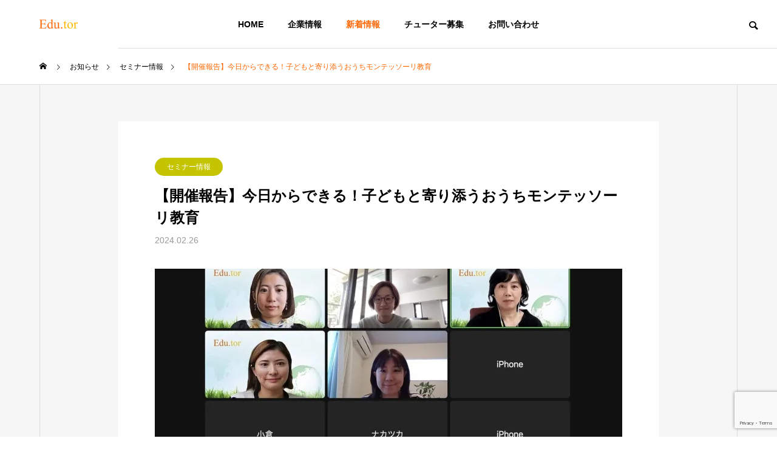

--- FILE ---
content_type: text/html; charset=UTF-8
request_url: https://edutor-global.com/news/report9/
body_size: 15298
content:
<!DOCTYPE html>
<html class="pc" lang="ja"
	prefix="og: https://ogp.me/ns#" >
<head>
<meta charset="UTF-8">
<!--[if IE]><meta http-equiv="X-UA-Compatible" content="IE=edge"><![endif]-->
<meta name="viewport" content="width=device-width">

<meta name="description" content="親が知っておくべき次世代子ども教育　Edu.torセミナ―第9回『今日からできる！子どもと寄り添うおうちモンテッソーリ教育』、60名を超す方にお申込み＆ご参加くださり2月16日に開催したことをご報告いたします。">
<link rel="pingback" href="https://edutor-global.com/xmlrpc.php">

		<!-- All in One SEO 4.1.5.3 -->
		<title>【開催報告】今日からできる！子どもと寄り添うおうちモンテッソーリ教育 - Edu.tor</title>
		<meta name="description" content="親が知っておくべき次世代子ども教育 Edu.torセミナ―第9回『今日からできる！子どもと寄り添うおうちモンテ […]" />
		<meta name="robots" content="max-image-preview:large" />
		<link rel="canonical" href="https://edutor-global.com/news/report9/" />
		<meta property="og:locale" content="ja_JP" />
		<meta property="og:site_name" content="Edu.tor - 偏差値だけではないグローバル教育を子どもたちに" />
		<meta property="og:type" content="article" />
		<meta property="og:title" content="【開催報告】今日からできる！子どもと寄り添うおうちモンテッソーリ教育 - Edu.tor" />
		<meta property="og:description" content="親が知っておくべき次世代子ども教育 Edu.torセミナ―第9回『今日からできる！子どもと寄り添うおうちモンテ […]" />
		<meta property="og:url" content="https://edutor-global.com/news/report9/" />
		<meta property="og:image" content="https://edutor-global.com/wp-content/uploads/2021/08/1.png" />
		<meta property="og:image:secure_url" content="https://edutor-global.com/wp-content/uploads/2021/08/1.png" />
		<meta property="og:image:width" content="150" />
		<meta property="og:image:height" content="60" />
		<meta property="article:published_time" content="2024-02-26T07:24:00+00:00" />
		<meta property="article:modified_time" content="2024-02-26T07:25:07+00:00" />
		<meta property="article:publisher" content="https://www.facebook.com/Edutor-108978594575939/" />
		<meta name="twitter:card" content="summary" />
		<meta name="twitter:site" content="@edutor_official" />
		<meta name="twitter:domain" content="edutor-global.com" />
		<meta name="twitter:title" content="【開催報告】今日からできる！子どもと寄り添うおうちモンテッソーリ教育 - Edu.tor" />
		<meta name="twitter:description" content="親が知っておくべき次世代子ども教育 Edu.torセミナ―第9回『今日からできる！子どもと寄り添うおうちモンテ […]" />
		<meta name="twitter:creator" content="@edutor_official" />
		<meta name="twitter:image" content="https://edutor-global.com/wp-content/uploads/2021/08/1.png" />
		<script type="application/ld+json" class="aioseo-schema">
			{"@context":"https:\/\/schema.org","@graph":[{"@type":"WebSite","@id":"https:\/\/edutor-global.com\/#website","url":"https:\/\/edutor-global.com\/","name":"Edu.tor","description":"\u504f\u5dee\u5024\u3060\u3051\u3067\u306f\u306a\u3044\u30b0\u30ed\u30fc\u30d0\u30eb\u6559\u80b2\u3092\u5b50\u3069\u3082\u305f\u3061\u306b","inLanguage":"ja","publisher":{"@id":"https:\/\/edutor-global.com\/#organization"}},{"@type":"Organization","@id":"https:\/\/edutor-global.com\/#organization","name":"Edu.tor","url":"https:\/\/edutor-global.com\/","logo":{"@type":"ImageObject","@id":"https:\/\/edutor-global.com\/#organizationLogo","url":"https:\/\/i1.wp.com\/edutor-global.com\/wp-content\/uploads\/2021\/08\/1.png?fit=150%2C60&ssl=1","width":150,"height":60},"image":{"@id":"https:\/\/edutor-global.com\/#organizationLogo"},"sameAs":["https:\/\/www.facebook.com\/Edutor-108978594575939\/","https:\/\/twitter.com\/edutor_official","https:\/\/www.instagram.com\/edu.tor\/"]},{"@type":"BreadcrumbList","@id":"https:\/\/edutor-global.com\/news\/report9\/#breadcrumblist","itemListElement":[{"@type":"ListItem","@id":"https:\/\/edutor-global.com\/#listItem","position":1,"item":{"@type":"WebPage","@id":"https:\/\/edutor-global.com\/","name":"\u30db\u30fc\u30e0","description":"\u504f\u5dee\u5024\u3060\u3051\u3067\u306f\u306a\u3044\u30b0\u30ed\u30fc\u30d0\u30eb\u6559\u80b2\u3092\u5b50\u3069\u3082\u305f\u3061\u306b","url":"https:\/\/edutor-global.com\/"},"nextItem":"https:\/\/edutor-global.com\/news\/report9\/#listItem"},{"@type":"ListItem","@id":"https:\/\/edutor-global.com\/news\/report9\/#listItem","position":2,"item":{"@type":"WebPage","@id":"https:\/\/edutor-global.com\/news\/report9\/","name":"\u3010\u958b\u50ac\u5831\u544a\u3011\u4eca\u65e5\u304b\u3089\u3067\u304d\u308b\uff01\u5b50\u3069\u3082\u3068\u5bc4\u308a\u6dfb\u3046\u304a\u3046\u3061\u30e2\u30f3\u30c6\u30c3\u30bd\u30fc\u30ea\u6559\u80b2","description":"\u89aa\u304c\u77e5\u3063\u3066\u304a\u304f\u3079\u304d\u6b21\u4e16\u4ee3\u5b50\u3069\u3082\u6559\u80b2 Edu.tor\u30bb\u30df\u30ca\u2015\u7b2c9\u56de\u300e\u4eca\u65e5\u304b\u3089\u3067\u304d\u308b\uff01\u5b50\u3069\u3082\u3068\u5bc4\u308a\u6dfb\u3046\u304a\u3046\u3061\u30e2\u30f3\u30c6 [\u2026]","url":"https:\/\/edutor-global.com\/news\/report9\/"},"previousItem":"https:\/\/edutor-global.com\/#listItem"}]},{"@type":"Person","@id":"https:\/\/edutor-global.com\/author\/edu-tor\/#author","url":"https:\/\/edutor-global.com\/author\/edu-tor\/","name":"edu.tor","image":{"@type":"ImageObject","@id":"https:\/\/edutor-global.com\/news\/report9\/#authorImage","url":"https:\/\/secure.gravatar.com\/avatar\/d0037525b530643b53826c74cb4331915f40ffc622942c87e66466d7461e5c1a?s=96&d=mm&r=g","width":96,"height":96,"caption":"edu.tor"},"sameAs":["https:\/\/www.facebook.com\/Edutor-108978594575939\/","https:\/\/twitter.com\/edutor_official","https:\/\/www.instagram.com\/edu.tor\/"]},{"@type":"WebPage","@id":"https:\/\/edutor-global.com\/news\/report9\/#webpage","url":"https:\/\/edutor-global.com\/news\/report9\/","name":"\u3010\u958b\u50ac\u5831\u544a\u3011\u4eca\u65e5\u304b\u3089\u3067\u304d\u308b\uff01\u5b50\u3069\u3082\u3068\u5bc4\u308a\u6dfb\u3046\u304a\u3046\u3061\u30e2\u30f3\u30c6\u30c3\u30bd\u30fc\u30ea\u6559\u80b2 - Edu.tor","description":"\u89aa\u304c\u77e5\u3063\u3066\u304a\u304f\u3079\u304d\u6b21\u4e16\u4ee3\u5b50\u3069\u3082\u6559\u80b2 Edu.tor\u30bb\u30df\u30ca\u2015\u7b2c9\u56de\u300e\u4eca\u65e5\u304b\u3089\u3067\u304d\u308b\uff01\u5b50\u3069\u3082\u3068\u5bc4\u308a\u6dfb\u3046\u304a\u3046\u3061\u30e2\u30f3\u30c6 [\u2026]","inLanguage":"ja","isPartOf":{"@id":"https:\/\/edutor-global.com\/#website"},"breadcrumb":{"@id":"https:\/\/edutor-global.com\/news\/report9\/#breadcrumblist"},"author":"https:\/\/edutor-global.com\/author\/edu-tor\/#author","creator":"https:\/\/edutor-global.com\/author\/edu-tor\/#author","image":{"@type":"ImageObject","@id":"https:\/\/edutor-global.com\/#mainImage","url":"https:\/\/i2.wp.com\/edutor-global.com\/wp-content\/uploads\/2024\/02\/\u30b9\u30af\u30ea\u30fc\u30f3\u30b7\u30e7\u30c3\u30c8-2024-02-16-12.44.24.jpg?fit=1920%2C1262&ssl=1","width":1920,"height":1262},"primaryImageOfPage":{"@id":"https:\/\/edutor-global.com\/news\/report9\/#mainImage"},"datePublished":"2024-02-26T07:24:00+09:00","dateModified":"2024-02-26T07:25:07+09:00"}]}
		</script>
		<!-- All in One SEO -->

<link rel='dns-prefetch' href='//webfonts.xserver.jp' />
<link rel='dns-prefetch' href='//www.google.com' />
<link rel='dns-prefetch' href='//i0.wp.com' />
<link rel='dns-prefetch' href='//i1.wp.com' />
<link rel='dns-prefetch' href='//i2.wp.com' />
<link rel='dns-prefetch' href='//c0.wp.com' />
<link rel="alternate" type="application/rss+xml" title="Edu.tor &raquo; フィード" href="https://edutor-global.com/feed/" />
<link rel="alternate" type="application/rss+xml" title="Edu.tor &raquo; コメントフィード" href="https://edutor-global.com/comments/feed/" />
<link rel="alternate" title="oEmbed (JSON)" type="application/json+oembed" href="https://edutor-global.com/wp-json/oembed/1.0/embed?url=https%3A%2F%2Fedutor-global.com%2Fnews%2Freport9%2F" />
<link rel="alternate" title="oEmbed (XML)" type="text/xml+oembed" href="https://edutor-global.com/wp-json/oembed/1.0/embed?url=https%3A%2F%2Fedutor-global.com%2Fnews%2Freport9%2F&#038;format=xml" />
		<!-- This site uses the Google Analytics by MonsterInsights plugin v8.10.0 - Using Analytics tracking - https://www.monsterinsights.com/ -->
							<script
				src="//www.googletagmanager.com/gtag/js?id=G-H3X5GE7TVG"  data-cfasync="false" data-wpfc-render="false" type="text/javascript" async></script>
			<script data-cfasync="false" data-wpfc-render="false" type="text/javascript">
				var mi_version = '8.10.0';
				var mi_track_user = true;
				var mi_no_track_reason = '';
				
								var disableStrs = [
										'ga-disable-G-H3X5GE7TVG',
														];

				/* Function to detect opted out users */
				function __gtagTrackerIsOptedOut() {
					for (var index = 0; index < disableStrs.length; index++) {
						if (document.cookie.indexOf(disableStrs[index] + '=true') > -1) {
							return true;
						}
					}

					return false;
				}

				/* Disable tracking if the opt-out cookie exists. */
				if (__gtagTrackerIsOptedOut()) {
					for (var index = 0; index < disableStrs.length; index++) {
						window[disableStrs[index]] = true;
					}
				}

				/* Opt-out function */
				function __gtagTrackerOptout() {
					for (var index = 0; index < disableStrs.length; index++) {
						document.cookie = disableStrs[index] + '=true; expires=Thu, 31 Dec 2099 23:59:59 UTC; path=/';
						window[disableStrs[index]] = true;
					}
				}

				if ('undefined' === typeof gaOptout) {
					function gaOptout() {
						__gtagTrackerOptout();
					}
				}
								window.dataLayer = window.dataLayer || [];

				window.MonsterInsightsDualTracker = {
					helpers: {},
					trackers: {},
				};
				if (mi_track_user) {
					function __gtagDataLayer() {
						dataLayer.push(arguments);
					}

					function __gtagTracker(type, name, parameters) {
						if (!parameters) {
							parameters = {};
						}

						if (parameters.send_to) {
							__gtagDataLayer.apply(null, arguments);
							return;
						}

						if (type === 'event') {
														parameters.send_to = monsterinsights_frontend.v4_id;
							var hookName = name;
							if (typeof parameters['event_category'] !== 'undefined') {
								hookName = parameters['event_category'] + ':' + name;
							}

							if (typeof MonsterInsightsDualTracker.trackers[hookName] !== 'undefined') {
								MonsterInsightsDualTracker.trackers[hookName](parameters);
							} else {
								__gtagDataLayer('event', name, parameters);
							}
							
													} else {
							__gtagDataLayer.apply(null, arguments);
						}
					}

					__gtagTracker('js', new Date());
					__gtagTracker('set', {
						'developer_id.dZGIzZG': true,
											});
										__gtagTracker('config', 'G-H3X5GE7TVG', {"forceSSL":"true","link_attribution":"true"} );
															window.gtag = __gtagTracker;										(function () {
						/* https://developers.google.com/analytics/devguides/collection/analyticsjs/ */
						/* ga and __gaTracker compatibility shim. */
						var noopfn = function () {
							return null;
						};
						var newtracker = function () {
							return new Tracker();
						};
						var Tracker = function () {
							return null;
						};
						var p = Tracker.prototype;
						p.get = noopfn;
						p.set = noopfn;
						p.send = function () {
							var args = Array.prototype.slice.call(arguments);
							args.unshift('send');
							__gaTracker.apply(null, args);
						};
						var __gaTracker = function () {
							var len = arguments.length;
							if (len === 0) {
								return;
							}
							var f = arguments[len - 1];
							if (typeof f !== 'object' || f === null || typeof f.hitCallback !== 'function') {
								if ('send' === arguments[0]) {
									var hitConverted, hitObject = false, action;
									if ('event' === arguments[1]) {
										if ('undefined' !== typeof arguments[3]) {
											hitObject = {
												'eventAction': arguments[3],
												'eventCategory': arguments[2],
												'eventLabel': arguments[4],
												'value': arguments[5] ? arguments[5] : 1,
											}
										}
									}
									if ('pageview' === arguments[1]) {
										if ('undefined' !== typeof arguments[2]) {
											hitObject = {
												'eventAction': 'page_view',
												'page_path': arguments[2],
											}
										}
									}
									if (typeof arguments[2] === 'object') {
										hitObject = arguments[2];
									}
									if (typeof arguments[5] === 'object') {
										Object.assign(hitObject, arguments[5]);
									}
									if ('undefined' !== typeof arguments[1].hitType) {
										hitObject = arguments[1];
										if ('pageview' === hitObject.hitType) {
											hitObject.eventAction = 'page_view';
										}
									}
									if (hitObject) {
										action = 'timing' === arguments[1].hitType ? 'timing_complete' : hitObject.eventAction;
										hitConverted = mapArgs(hitObject);
										__gtagTracker('event', action, hitConverted);
									}
								}
								return;
							}

							function mapArgs(args) {
								var arg, hit = {};
								var gaMap = {
									'eventCategory': 'event_category',
									'eventAction': 'event_action',
									'eventLabel': 'event_label',
									'eventValue': 'event_value',
									'nonInteraction': 'non_interaction',
									'timingCategory': 'event_category',
									'timingVar': 'name',
									'timingValue': 'value',
									'timingLabel': 'event_label',
									'page': 'page_path',
									'location': 'page_location',
									'title': 'page_title',
								};
								for (arg in args) {
																		if (!(!args.hasOwnProperty(arg) || !gaMap.hasOwnProperty(arg))) {
										hit[gaMap[arg]] = args[arg];
									} else {
										hit[arg] = args[arg];
									}
								}
								return hit;
							}

							try {
								f.hitCallback();
							} catch (ex) {
							}
						};
						__gaTracker.create = newtracker;
						__gaTracker.getByName = newtracker;
						__gaTracker.getAll = function () {
							return [];
						};
						__gaTracker.remove = noopfn;
						__gaTracker.loaded = true;
						window['__gaTracker'] = __gaTracker;
					})();
									} else {
										console.log("");
					(function () {
						function __gtagTracker() {
							return null;
						}

						window['__gtagTracker'] = __gtagTracker;
						window['gtag'] = __gtagTracker;
					})();
									}
			</script>
				<!-- / Google Analytics by MonsterInsights -->
		<style id='wp-img-auto-sizes-contain-inline-css' type='text/css'>
img:is([sizes=auto i],[sizes^="auto," i]){contain-intrinsic-size:3000px 1500px}
/*# sourceURL=wp-img-auto-sizes-contain-inline-css */
</style>
<link rel='stylesheet' id='style-css' href='https://edutor-global.com/wp-content/themes/solaris_tcd088/style.css?ver=1.1' type='text/css' media='all' />
<style id='wp-block-library-inline-css' type='text/css'>
:root{--wp-block-synced-color:#7a00df;--wp-block-synced-color--rgb:122,0,223;--wp-bound-block-color:var(--wp-block-synced-color);--wp-editor-canvas-background:#ddd;--wp-admin-theme-color:#007cba;--wp-admin-theme-color--rgb:0,124,186;--wp-admin-theme-color-darker-10:#006ba1;--wp-admin-theme-color-darker-10--rgb:0,107,160.5;--wp-admin-theme-color-darker-20:#005a87;--wp-admin-theme-color-darker-20--rgb:0,90,135;--wp-admin-border-width-focus:2px}@media (min-resolution:192dpi){:root{--wp-admin-border-width-focus:1.5px}}.wp-element-button{cursor:pointer}:root .has-very-light-gray-background-color{background-color:#eee}:root .has-very-dark-gray-background-color{background-color:#313131}:root .has-very-light-gray-color{color:#eee}:root .has-very-dark-gray-color{color:#313131}:root .has-vivid-green-cyan-to-vivid-cyan-blue-gradient-background{background:linear-gradient(135deg,#00d084,#0693e3)}:root .has-purple-crush-gradient-background{background:linear-gradient(135deg,#34e2e4,#4721fb 50%,#ab1dfe)}:root .has-hazy-dawn-gradient-background{background:linear-gradient(135deg,#faaca8,#dad0ec)}:root .has-subdued-olive-gradient-background{background:linear-gradient(135deg,#fafae1,#67a671)}:root .has-atomic-cream-gradient-background{background:linear-gradient(135deg,#fdd79a,#004a59)}:root .has-nightshade-gradient-background{background:linear-gradient(135deg,#330968,#31cdcf)}:root .has-midnight-gradient-background{background:linear-gradient(135deg,#020381,#2874fc)}:root{--wp--preset--font-size--normal:16px;--wp--preset--font-size--huge:42px}.has-regular-font-size{font-size:1em}.has-larger-font-size{font-size:2.625em}.has-normal-font-size{font-size:var(--wp--preset--font-size--normal)}.has-huge-font-size{font-size:var(--wp--preset--font-size--huge)}.has-text-align-center{text-align:center}.has-text-align-left{text-align:left}.has-text-align-right{text-align:right}.has-fit-text{white-space:nowrap!important}#end-resizable-editor-section{display:none}.aligncenter{clear:both}.items-justified-left{justify-content:flex-start}.items-justified-center{justify-content:center}.items-justified-right{justify-content:flex-end}.items-justified-space-between{justify-content:space-between}.screen-reader-text{border:0;clip-path:inset(50%);height:1px;margin:-1px;overflow:hidden;padding:0;position:absolute;width:1px;word-wrap:normal!important}.screen-reader-text:focus{background-color:#ddd;clip-path:none;color:#444;display:block;font-size:1em;height:auto;left:5px;line-height:normal;padding:15px 23px 14px;text-decoration:none;top:5px;width:auto;z-index:100000}html :where(.has-border-color){border-style:solid}html :where([style*=border-top-color]){border-top-style:solid}html :where([style*=border-right-color]){border-right-style:solid}html :where([style*=border-bottom-color]){border-bottom-style:solid}html :where([style*=border-left-color]){border-left-style:solid}html :where([style*=border-width]){border-style:solid}html :where([style*=border-top-width]){border-top-style:solid}html :where([style*=border-right-width]){border-right-style:solid}html :where([style*=border-bottom-width]){border-bottom-style:solid}html :where([style*=border-left-width]){border-left-style:solid}html :where(img[class*=wp-image-]){height:auto;max-width:100%}:where(figure){margin:0 0 1em}html :where(.is-position-sticky){--wp-admin--admin-bar--position-offset:var(--wp-admin--admin-bar--height,0px)}@media screen and (max-width:600px){html :where(.is-position-sticky){--wp-admin--admin-bar--position-offset:0px}}
.has-text-align-justify{text-align:justify;}
/*wp_block_styles_on_demand_placeholder:696baa0967dd7*/
/*# sourceURL=wp-block-library-inline-css */
</style>
<style id='classic-theme-styles-inline-css' type='text/css'>
/*! This file is auto-generated */
.wp-block-button__link{color:#fff;background-color:#32373c;border-radius:9999px;box-shadow:none;text-decoration:none;padding:calc(.667em + 2px) calc(1.333em + 2px);font-size:1.125em}.wp-block-file__button{background:#32373c;color:#fff;text-decoration:none}
/*# sourceURL=/wp-includes/css/classic-themes.min.css */
</style>
<link rel='stylesheet' id='contact-form-7-css' href='https://edutor-global.com/wp-content/plugins/contact-form-7/includes/css/styles.css?ver=5.5.2' type='text/css' media='all' />
<link rel='stylesheet' id='jetpack_css-css' href='https://c0.wp.com/p/jetpack/10.3.2/css/jetpack.css' type='text/css' media='all' />
<script type="text/javascript" id="jetpack_related-posts-js-extra">
/* <![CDATA[ */
var related_posts_js_options = {"post_heading":"h4"};
//# sourceURL=jetpack_related-posts-js-extra
/* ]]> */
</script>
<script type="text/javascript" src="https://c0.wp.com/p/jetpack/10.3.2/_inc/build/related-posts/related-posts.min.js" id="jetpack_related-posts-js"></script>
<script type="text/javascript" src="https://c0.wp.com/c/6.9/wp-includes/js/jquery/jquery.min.js" id="jquery-core-js"></script>
<script type="text/javascript" src="https://c0.wp.com/c/6.9/wp-includes/js/jquery/jquery-migrate.min.js" id="jquery-migrate-js"></script>
<script type="text/javascript" src="//webfonts.xserver.jp/js/xserver.js?ver=1.2.4" id="typesquare_std-js"></script>
<script type="text/javascript" src="https://edutor-global.com/wp-content/plugins/google-analytics-for-wordpress/assets/js/frontend-gtag.min.js?ver=8.10.0" id="monsterinsights-frontend-script-js"></script>
<script data-cfasync="false" data-wpfc-render="false" type="text/javascript" id='monsterinsights-frontend-script-js-extra'>/* <![CDATA[ */
var monsterinsights_frontend = {"js_events_tracking":"true","download_extensions":"doc,pdf,ppt,zip,xls,docx,pptx,xlsx","inbound_paths":"[{\"path\":\"\\\/go\\\/\",\"label\":\"affiliate\"},{\"path\":\"\\\/recommend\\\/\",\"label\":\"affiliate\"}]","home_url":"https:\/\/edutor-global.com","hash_tracking":"false","ua":"","v4_id":"G-H3X5GE7TVG"};/* ]]> */
</script>
<link rel="https://api.w.org/" href="https://edutor-global.com/wp-json/" /><link rel='shortlink' href='https://edutor-global.com/?p=352' />
<style type='text/css'>img#wpstats{display:none}</style>
		
<link rel="stylesheet" href="https://edutor-global.com/wp-content/themes/solaris_tcd088/css/design-plus.css?ver=1.1">
<link rel="stylesheet" href="https://edutor-global.com/wp-content/themes/solaris_tcd088/css/sns-botton.css?ver=1.1">
<link rel="stylesheet" media="screen and (max-width:1201px)" href="https://edutor-global.com/wp-content/themes/solaris_tcd088/css/responsive.css?ver=1.1">
<link rel="stylesheet" media="screen and (max-width:1201px)" href="https://edutor-global.com/wp-content/themes/solaris_tcd088/css/footer-bar.css?ver=1.1">

<script src="https://edutor-global.com/wp-content/themes/solaris_tcd088/js/jquery.easing.1.4.js?ver=1.1"></script>
<script src="https://edutor-global.com/wp-content/themes/solaris_tcd088/js/jscript.js?ver=1.1"></script>
<script src="https://edutor-global.com/wp-content/themes/solaris_tcd088/js/jquery.cookie.min.js?ver=1.1"></script>
<script src="https://edutor-global.com/wp-content/themes/solaris_tcd088/js/comment.js?ver=1.1"></script>
<script src="https://edutor-global.com/wp-content/themes/solaris_tcd088/js/parallax.js?ver=1.1"></script>

<link rel="stylesheet" href="https://edutor-global.com/wp-content/themes/solaris_tcd088/js/simplebar.css?ver=1.1">
<script src="https://edutor-global.com/wp-content/themes/solaris_tcd088/js/simplebar.min.js?ver=1.1"></script>


<script src="https://edutor-global.com/wp-content/themes/solaris_tcd088/js/header_fix.js?ver=1.1"></script>


<style type="text/css">
body { font-size:16px; }
.common_headline { font-size:36px !important; }
@media screen and (max-width:750px) {
  body { font-size:14px; }
  .common_headline { font-size:20px !important; }
}
body, input, textarea { font-family: Arial, "Hiragino Sans", "ヒラギノ角ゴ ProN", "Hiragino Kaku Gothic ProN", "游ゴシック", YuGothic, "メイリオ", Meiryo, sans-serif; }

.rich_font, .p-vertical { font-family: Arial, "Hiragino Sans", "ヒラギノ角ゴ ProN", "Hiragino Kaku Gothic ProN", "游ゴシック", YuGothic, "メイリオ", Meiryo, sans-serif; font-weight:600; }

.rich_font_type1 { font-family: Arial, "ヒラギノ角ゴ ProN W3", "Hiragino Kaku Gothic ProN", "メイリオ", Meiryo, sans-serif; font-weight:600; }
.rich_font_type2 { font-family: Arial, "Hiragino Sans", "ヒラギノ角ゴ ProN", "Hiragino Kaku Gothic ProN", "游ゴシック", YuGothic, "メイリオ", Meiryo, sans-serif; font-weight:600; }
.rich_font_type3 { font-family: "Times New Roman" , "游明朝" , "Yu Mincho" , "游明朝体" , "YuMincho" , "ヒラギノ明朝 Pro W3" , "Hiragino Mincho Pro" , "HiraMinProN-W3" , "HGS明朝E" , "ＭＳ Ｐ明朝" , "MS PMincho" , serif; font-weight:600; }

.square_headline .headline { font-size:24px; }
.square_headline .sub_headline { font-size:14px; }
@media screen and (max-width:750px) {
  .square_headline .headline { font-size:18px; }
  .square_headline .sub_headline { font-size:12px; }
}

.pc body.use_header_fix #header:after { background:rgba(255,255,255,1); }
.pc body.use_header_fix #header:hover:after { background:rgba(255,255,255,1); }
#header_logo a { background:rgba(255,255,255,1); }
#header_logo .logo_text { color:#ffffff !important; font-size:32px; }
#footer_logo .logo_text { font-size:32px; }
@media screen and (max-width:1201px) {
  #header_logo .logo_text { font-size:24px; }
  #footer_logo .logo_text { font-size:24px; }
}
#global_menu > ul > li > a:hover, body.single #global_menu > ul > li.current-menu-item > a, body.single #global_menu > ul > li.active > a,
  #header.active #global_menu > ul > li.current-menu-item > a, #header.active #global_menu > ul > li.active > a, body.hide_header_image #global_menu > ul > li.current-menu-item > a, body.no_index_header_content #global_menu > ul > li.current-menu-item > a
    { color:#ff6600 !important; }
#global_menu ul ul a { color:#ffffff; background:#ff6600; }
#global_menu ul ul a:hover { color:#ffffff; background:#ffb800; }
#global_menu ul ul li.menu-item-has-children > a:before { color:#ffffff; }
.mobile #header:after { background:rgba(255,255,255,1); }
.mobile #header:hover:after { background:rgba(255,255,255,1); }
.mobile body.home.no_index_header_content #header { background:rgba(255,255,255,1); }
#drawer_menu { color:#ffffff; background:#000000; }
#drawer_menu a { color:#ffffff; }
#drawer_menu a:hover { color:#ffb800; }
#mobile_menu a { color:#ffffff; border-color:#444444; }
#mobile_menu li li a { background:#333333; }
#mobile_menu a:hover, #drawer_menu .close_button:hover, #mobile_menu .child_menu_button:hover { color:#ffffff; background:#444444; }
#mobile_menu .child_menu_button .icon:before, #mobile_menu .child_menu_button:hover .icon:before { color:#ffffff; }
.megamenu .headline_area h3 .headline { font-size:24px; }
.megamenu_b .service_item_list .item a:after { background:rgba(0,0,0,0.5); }
#footer_banner a { color:#ffffff !important; }
#footer_banner .title { font-size:24px; }
#footer_banner .sub_title { font-size:14px; }
@media screen and (max-width:750px) {
  #footer_banner .title { font-size:18px; }
  #footer_banner .sub_title { font-size:12px; }
}
.author_profile .avatar_area img, .animate_image img, .animate_background .image {
  width:100%; height:auto;
  -webkit-transition: transform  0.5s ease;
  transition: transform  0.5s ease;
}
.author_profile a.avatar:hover img, .animate_image:hover img, .animate_background:hover .image {
  -webkit-transform: scale(1.2);
  transform: scale(1.2);
}


a { color:#000; }

#footer_menu .footer_menu li:first-of-type a, #return_top2 a:hover:before, #bread_crumb, #bread_crumb li.last, .tcd_banner_widget .headline, .post_slider_widget .slick-arrow:hover:before,
  #post_title2 .title, #service_banner .main_title, .megamenu .headline_area h3 .headline, .news_category_list li.active a, .sns_button_list.color_type2 li.contact a:before,
    .tab_content_top .tab .item.active, .cb_tab_content .tab_content_bottom .title, .cb_headline .headline, .faq_list .question.active, .faq_list .question:hover, .author_profile .author_link li.contact a:before, .author_profile .author_link li.user_url a:before
      { color:#ff6600; }

.square_headline, .page_navi span.current, #post_pagination p, #comment_tab li.active a, .news_category_list li.active a:before, #index_news_ticker .category,
  .tab_content_bottom .slick-dots button:hover::before, .tab_content_bottom .slick-dots .slick-active button::before,
    .faq_list .question.active:before, .faq_list .question:hover:before, .faq_list .question:hover:after, #return_top a
      { background:#ff6600; }

.page_navi span.current, #post_pagination p, .design_headline2 span, #post_title2 .title
  { border-color:#ff6600; }

.category_list_widget li.current-menu-item a, .category_list_widget li.current-menu-parent a { background:rgba(255,102,0,0.5); border-color:#fff; color:#fff; }

a:hover, #footer_top a:hover, #footer_social_link li a:hover:before, #footer_menu .footer_menu li:first-of-type a:hover, #next_prev_post a:hover, #bread_crumb li a:hover, #bread_crumb li.home a:hover:before,
  .single_copy_title_url_btn:hover, .tcdw_search_box_widget .search_area .search_button:hover:before, .widget_tab_post_list_button div:hover,
    #single_author_title_area .author_link li a:hover:before, .author_profile a:hover, #post_meta_bottom a:hover, .cardlink_title a:hover,
      .comment a:hover, .comment_form_wrapper a:hover, #searchform .submit_button:hover:before, .p-dropdown__title:hover:after
        { color:#ffb800; }

.page_navi a:hover, #post_pagination a:hover, #p_readmore .button:hover, .c-pw__btn:hover, #comment_tab li a:hover, #submit_comment:hover, #cancel_comment_reply a:hover,
  #wp-calendar #prev a:hover, #wp-calendar #next a:hover, #wp-calendar td a:hover, #comment_tab li a:hover, #index_news_ticker .category:hover, #return_top a:hover
    { background-color:#ffb800; }

.page_navi a:hover, #post_pagination a:hover, #comment_textarea textarea:focus, .c-pw__box-input:focus
  { border-color:#ffb800; }

.post_content a { color:#000000; }
.post_content a:hover { color:#ffb800; }

.design_button.type1 a { color:#ffffff !important; background:#ff6600; }
.design_button.type1 a:hover { color:#ffffff !important; background:#ffb800; }
.news_cat_id22 { background-color:#c4c400; }
.news_cat_id22:hover { background-color:#929200; }
.news_cat_id27 { background-color:#c4c400; }
.news_cat_id27:hover { background-color:#929200; }
.styled_h2 {
  font-size:26px !important; text-align:left; color:#ffffff; background:#000000;  border-top:0px solid #dddddd;
  border-bottom:0px solid #dddddd;
  border-left:0px solid #dddddd;
  border-right:0px solid #dddddd;
  padding:15px 15px 15px 15px !important;
  margin:0px 0px 30px !important;
}
.styled_h3 {
  font-size:22px !important; text-align:left; color:#000000;   border-top:0px solid #dddddd;
  border-bottom:0px solid #dddddd;
  border-left:2px solid #000000;
  border-right:0px solid #dddddd;
  padding:6px 0px 6px 16px !important;
  margin:0px 0px 30px !important;
}
.styled_h4 {
  font-size:18px !important; text-align:left; color:#000000;   border-top:0px solid #dddddd;
  border-bottom:1px solid #dddddd;
  border-left:0px solid #dddddd;
  border-right:0px solid #dddddd;
  padding:3px 0px 3px 20px !important;
  margin:0px 0px 30px !important;
}
.styled_h5 {
  font-size:14px !important; text-align:left; color:#000000;   border-top:0px solid #dddddd;
  border-bottom:1px solid #dddddd;
  border-left:0px solid #dddddd;
  border-right:0px solid #dddddd;
  padding:3px 0px 3px 24px !important;
  margin:0px 0px 30px !important;
}
.q_custom_button1 {
  color:#ffffff !important;
  border-color:rgba(83,83,83,1);
}
.q_custom_button1.animation_type1 { background:#535353; }
.q_custom_button1:hover, .q_custom_button1:focus {
  color:#ffffff !important;
  border-color:rgba(125,125,125,1);
}
.q_custom_button1.animation_type1:hover { background:#7d7d7d; }
.q_custom_button1:before { background:#7d7d7d; }
.q_custom_button2 {
  color:#ffffff !important;
  border-color:rgba(83,83,83,1);
}
.q_custom_button2.animation_type1 { background:#535353; }
.q_custom_button2:hover, .q_custom_button2:focus {
  color:#ffffff !important;
  border-color:rgba(125,125,125,1);
}
.q_custom_button2.animation_type1:hover { background:#7d7d7d; }
.q_custom_button2:before { background:#7d7d7d; }
.speech_balloon_left1 .speach_balloon_text { background-color: #ffdfdf; border-color: #ffdfdf; color: #000000 }
.speech_balloon_left1 .speach_balloon_text::before { border-right-color: #ffdfdf }
.speech_balloon_left1 .speach_balloon_text::after { border-right-color: #ffdfdf }
.speech_balloon_left2 .speach_balloon_text { background-color: #ffffff; border-color: #ff5353; color: #000000 }
.speech_balloon_left2 .speach_balloon_text::before { border-right-color: #ff5353 }
.speech_balloon_left2 .speach_balloon_text::after { border-right-color: #ffffff }
.speech_balloon_right1 .speach_balloon_text { background-color: #ccf4ff; border-color: #ccf4ff; color: #000000 }
.speech_balloon_right1 .speach_balloon_text::before { border-left-color: #ccf4ff }
.speech_balloon_right1 .speach_balloon_text::after { border-left-color: #ccf4ff }
.speech_balloon_right2 .speach_balloon_text { background-color: #ffffff; border-color: #0789b5; color: #000000 }
.speech_balloon_right2 .speach_balloon_text::before { border-left-color: #0789b5 }
.speech_balloon_right2 .speach_balloon_text::after { border-left-color: #ffffff }
.qt_google_map .pb_googlemap_custom-overlay-inner { background:#ff6600; color:#ffffff; }
.qt_google_map .pb_googlemap_custom-overlay-inner::after { border-color:#ff6600 transparent transparent transparent; }
</style>

<style id="current-page-style" type="text/css">
#post_title .title { font-size:24px; }
#recent_news .headline { font-size:24px; }
.news_list .title { font-size:16px; }
@media screen and (max-width:750px) {
  #post_title .title { font-size:18px; }
  #recent_news .headline { font-size:18px; }
  .news_list .title { font-size:14px; }
}
</style>

<script type="text/javascript">
jQuery(document).ready(function($){

  if( $('.megamenu_a .slider').length ){
    $('.megamenu_a .slider').slick({
      infinite: true,
      dots: false,
      arrows: false,
      slidesToShow: 3,
      slidesToScroll: 1,
      swipeToSlide: true,
      touchThreshold: 20,
      adaptiveHeight: false,
      pauseOnHover: true,
      autoplay: true,
      fade: false,
      easing: 'easeOutExpo',
      speed: 700,
      autoplaySpeed: 5000
    });
    $('.megamenu_a .prev_item').on('click', function() {
      $(this).closest('.megamenu_a').find('.slider').slick('slickPrev');
    });
    $('.megamenu_a .next_item').on('click', function() {
      $(this).closest('.megamenu_a').find('.slider').slick('slickNext');
    });
  };

  if( $('.megamenu_b .service_list_area').length ){
    $(".megamenu_b .service_item_list .item").hover(function(){
      $(this).siblings().removeClass('active');
      $(this).addClass('active');
      service_id = $(this).data('service-id');
      $(this).closest('.service_list_area').find('.service_image_list .image').removeClass('active');
      $('#' + service_id).addClass('active');
    }, function(){
      $(this).removeClass('active');
    });
  };

});
</script>

<noscript><style>.lazyload[data-src]{display:none !important;}</style></noscript><style>.lazyload{background-image:none !important;}.lazyload:before{background-image:none !important;}</style><link rel="icon" href="https://i1.wp.com/edutor-global.com/wp-content/uploads/2021/08/cropped-Edu.tor-LOGO_WPサイトロゴ.jpg?fit=32%2C32&#038;ssl=1" sizes="32x32" />
<link rel="icon" href="https://i1.wp.com/edutor-global.com/wp-content/uploads/2021/08/cropped-Edu.tor-LOGO_WPサイトロゴ.jpg?fit=192%2C192&#038;ssl=1" sizes="192x192" />
<link rel="apple-touch-icon" href="https://i1.wp.com/edutor-global.com/wp-content/uploads/2021/08/cropped-Edu.tor-LOGO_WPサイトロゴ.jpg?fit=180%2C180&#038;ssl=1" />
<meta name="msapplication-TileImage" content="https://i1.wp.com/edutor-global.com/wp-content/uploads/2021/08/cropped-Edu.tor-LOGO_WPサイトロゴ.jpg?fit=270%2C270&#038;ssl=1" />
</head>
<body id="body" class="wp-singular news-template-default single single-news postid-352 wp-theme-solaris_tcd088 use_header_fix use_mobile_header_fix">
<script data-cfasync="false">var ewww_webp_supported=false;</script>


 
 
 <header id="header">
    <div id="header_logo">
   <p class="logo">
 <a href="https://edutor-global.com/" title="Edu.tor">
    <img class="logo_image" src="https://i1.wp.com/edutor-global.com/wp-content/uploads/2021/08/1.png?fit=150%2C60&amp;ssl=1?1768663561" alt="Edu.tor" title="Edu.tor" width="75" height="30" />
     </a>
</p>

  </div>
    <div id="header_search">
   <div id="header_search_button"></div>
   <form role="search" method="get" id="header_searchform" action="https://edutor-global.com">
    <div class="input_area"><input type="text" value="" id="header_search_input" name="s" autocomplete="off"></div>
    <div class="button"><label for="header_search_button"></label><input type="submit" id="header_search_button" value=""></div>
   </form>
  </div>
      <a id="global_menu_button" href="#"><span></span><span></span><span></span></a>
  <nav id="global_menu">
   <ul id="menu-main-menu" class="menu"><li id="menu-item-87" class="menu-item menu-item-type-custom menu-item-object-custom menu-item-home menu-item-87 "><a href="https://edutor-global.com/">HOME</a></li>
<li id="menu-item-93" class="menu-item menu-item-type-custom menu-item-object-custom menu-item-has-children menu-item-93 "><a href="https://edutor-global.com/company/">企業情報</a>
<ul class="sub-menu">
	<li id="menu-item-125" class="menu-item menu-item-type-custom menu-item-object-custom menu-item-125 "><a href="https://edutor-global.com/company/company-info/">会社概要</a></li>
	<li id="menu-item-126" class="menu-item menu-item-type-custom menu-item-object-custom menu-item-126 "><a href="https://edutor-global.com/company/message-from-ceo/">代表メッセージ</a></li>
</ul>
</li>
<li id="menu-item-100" class="menu-item menu-item-type-custom menu-item-object-custom menu-item-has-children menu-item-100 current-menu-item"><a href="https://edutor-global.com/news/">新着情報</a>
<ul class="sub-menu">
	<li id="menu-item-127" class="menu-item menu-item-type-custom menu-item-object-custom menu-item-127 "><a href="https://edutor-global.com/news_category/seminar/">セミナー情報</a></li>
</ul>
</li>
<li id="menu-item-215" class="menu-item menu-item-type-post_type menu-item-object-page menu-item-215 "><a href="https://edutor-global.com/tutor-registration/">チューター募集</a></li>
<li id="menu-item-124" class="menu-item menu-item-type-post_type menu-item-object-page menu-item-124 "><a href="https://edutor-global.com/contact/">お問い合わせ</a></li>
</ul>  </nav>
     </header>

 
<div id="container" >

 
<div id="bread_crumb">
 <ul class="clearfix" itemscope itemtype="http://schema.org/BreadcrumbList">
  <li itemprop="itemListElement" itemscope itemtype="http://schema.org/ListItem" class="home"><a itemprop="item" href="https://edutor-global.com/"><span itemprop="name">ホーム</span></a><meta itemprop="position" content="1"></li>
 <li itemprop="itemListElement" itemscope itemtype="http://schema.org/ListItem"><a itemprop="item" href="https://edutor-global.com/news/"><span itemprop="name">お知らせ</span></a><meta itemprop="position" content="2"></li>
  <li itemprop="itemListElement" itemscope itemtype="http://schema.org/ListItem"><a itemprop="item" href="https://edutor-global.com/news_category/seminar/"><span itemprop="name">セミナー情報</span></a><meta itemprop="position" content="3"></li>
  <li class="last" itemprop="itemListElement" itemscope itemtype="http://schema.org/ListItem"><span itemprop="name">【開催報告】今日からできる！子どもと寄り添うおうちモンテッソーリ教育</span><meta itemprop="position" content="4"></li>
  </ul>
</div>

<div id="single_news">
 <div id="single_news_inner">

  
  <article id="article">

   
   <div id="post_title">
        <a class="category news_cat_id22" href="https://edutor-global.com/news_category/seminar/">セミナー情報</a>
        <h1 class="title rich_font entry-title">【開催報告】今日からできる！子どもと寄り添うおうちモンテッソーリ教育</h1>
    <ul class="meta_top clearfix">
     <li class="date"><time class="entry-date published" datetime="2024-02-26T16:25:07+09:00">2024.02.26</time></li>
         </ul>
   </div>

      <div id="post_image_wrap">
    <div id="post_image" style="background: no-repeat center center; background-size:cover;" class="lazyload" data-bg="https://i2.wp.com/edutor-global.com/wp-content/uploads/2024/02/スクリーンショット-2024-02-16-12.44.24.jpg?resize=770%2C440&ssl=1"></div>
   </div>
   
      <div class="single_share clearfix" id="single_share_top">
    <div class="share-type3 share-top">
 
	<div class="sns mt10">
		<ul class="type3 clearfix">
			<li class="twitter">
				<a href="http://twitter.com/share?text=%E3%80%90%E9%96%8B%E5%82%AC%E5%A0%B1%E5%91%8A%E3%80%91%E4%BB%8A%E6%97%A5%E3%81%8B%E3%82%89%E3%81%A7%E3%81%8D%E3%82%8B%EF%BC%81%E5%AD%90%E3%81%A9%E3%82%82%E3%81%A8%E5%AF%84%E3%82%8A%E6%B7%BB%E3%81%86%E3%81%8A%E3%81%86%E3%81%A1%E3%83%A2%E3%83%B3%E3%83%86%E3%83%83%E3%82%BD%E3%83%BC%E3%83%AA%E6%95%99%E8%82%B2&url=https%3A%2F%2Fedutor-global.com%2Fnews%2Freport9%2F&via=edutor_official&tw_p=tweetbutton&related=edutor_official" onclick="javascript:window.open(this.href, '', 'menubar=no,toolbar=no,resizable=yes,scrollbars=yes,height=400,width=600');return false;"><i class="icon-twitter"></i><span class="ttl">Tweet</span><span class="share-count"></span></a>
			</li>
			<li class="facebook">
				<a href="//www.facebook.com/sharer/sharer.php?u=https://edutor-global.com/news/report9/&amp;t=%E3%80%90%E9%96%8B%E5%82%AC%E5%A0%B1%E5%91%8A%E3%80%91%E4%BB%8A%E6%97%A5%E3%81%8B%E3%82%89%E3%81%A7%E3%81%8D%E3%82%8B%EF%BC%81%E5%AD%90%E3%81%A9%E3%82%82%E3%81%A8%E5%AF%84%E3%82%8A%E6%B7%BB%E3%81%86%E3%81%8A%E3%81%86%E3%81%A1%E3%83%A2%E3%83%B3%E3%83%86%E3%83%83%E3%82%BD%E3%83%BC%E3%83%AA%E6%95%99%E8%82%B2" class="facebook-btn-icon-link" target="blank" rel="nofollow"><i class="icon-facebook"></i><span class="ttl">Share</span><span class="share-count"></span></a>
			</li>
			<li class="pinterest">
				<a rel="nofollow" target="_blank" href="https://www.pinterest.com/pin/create/button/?url=https%3A%2F%2Fedutor-global.com%2Fnews%2Freport9%2F&media=https://i2.wp.com/edutor-global.com/wp-content/uploads/2024/02/スクリーンショット-2024-02-16-12.44.24.jpg?fit=1920%2C1262&ssl=1&description=%E3%80%90%E9%96%8B%E5%82%AC%E5%A0%B1%E5%91%8A%E3%80%91%E4%BB%8A%E6%97%A5%E3%81%8B%E3%82%89%E3%81%A7%E3%81%8D%E3%82%8B%EF%BC%81%E5%AD%90%E3%81%A9%E3%82%82%E3%81%A8%E5%AF%84%E3%82%8A%E6%B7%BB%E3%81%86%E3%81%8A%E3%81%86%E3%81%A1%E3%83%A2%E3%83%B3%E3%83%86%E3%83%83%E3%82%BD%E3%83%BC%E3%83%AA%E6%95%99%E8%82%B2"><i class="icon-pinterest"></i><span class="ttl">Pin&nbsp;it</span></a>
			</li>
		</ul>
	</div>
</div>
   </div>
   
      <div class="single_copy_title_url" id="single_copy_title_url_top">
    <button class="single_copy_title_url_btn" data-clipboard-text="【開催報告】今日からできる！子どもと寄り添うおうちモンテッソーリ教育 https://edutor-global.com/news/report9/" data-clipboard-copied="記事のタイトルとURLをコピーしました">この記事のタイトルとURLをコピーする</button>
   </div>
   
   
   
      <div class="post_content clearfix">
    <p>親が知っておくべき次世代子ども教育　Edu.torセミナ―第9回『今日からできる！子どもと寄り添うおうちモンテッソーリ教育』、60名を超す方にお申込み＆ご参加くださり2月16日に開催したことをご報告いたします。</p>
<p>＜参加者の声＞<br />
「実体験を踏まえたお話し大変参考になりました。ありがとうございました。」<br />
「モンテッソーリ、何となく理解していたつもりでしたが、実際のグッズも提示いただきながらご説明いただき、より具体的にイメージができました。家での育児に取り入れてみようと思います！」</p>
<p>&nbsp;</p>
<p>今後とも、Edu.torをよろしくお願いいたします。</p>
<p>＜お問合せ先＞<br />
What’s Edu.tor HP：<a href="https://edutor-global.com/">https://edutor-global.com/</a></p>
<p>Instagram：@edu.tor<br />
お問い合わせ Edu.tor事務局：jimukyoku.01@edutor-global.com</p>

<div id='jp-relatedposts' class='jp-relatedposts' >
	<h3 class="jp-relatedposts-headline"><em>関連</em></h3>
</div>   </div>

      <div class="single_share clearfix" id="single_share_bottom">
    <div class="share-type2 share-btm">
 
	<div class="sns mt10 mb45">
		<ul class="type2 clearfix">
			<li class="twitter">
				<a href="http://twitter.com/share?text=%E3%80%90%E9%96%8B%E5%82%AC%E5%A0%B1%E5%91%8A%E3%80%91%E4%BB%8A%E6%97%A5%E3%81%8B%E3%82%89%E3%81%A7%E3%81%8D%E3%82%8B%EF%BC%81%E5%AD%90%E3%81%A9%E3%82%82%E3%81%A8%E5%AF%84%E3%82%8A%E6%B7%BB%E3%81%86%E3%81%8A%E3%81%86%E3%81%A1%E3%83%A2%E3%83%B3%E3%83%86%E3%83%83%E3%82%BD%E3%83%BC%E3%83%AA%E6%95%99%E8%82%B2&url=https%3A%2F%2Fedutor-global.com%2Fnews%2Freport9%2F&via=edutor_official&tw_p=tweetbutton&related=edutor_official" onclick="javascript:window.open(this.href, '', 'menubar=no,toolbar=no,resizable=yes,scrollbars=yes,height=400,width=600');return false;"><i class="icon-twitter"></i><span class="ttl">Tweet</span><span class="share-count"></span></a>
			</li>
			<li class="facebook">
				<a href="//www.facebook.com/sharer/sharer.php?u=https://edutor-global.com/news/report9/&amp;t=%E3%80%90%E9%96%8B%E5%82%AC%E5%A0%B1%E5%91%8A%E3%80%91%E4%BB%8A%E6%97%A5%E3%81%8B%E3%82%89%E3%81%A7%E3%81%8D%E3%82%8B%EF%BC%81%E5%AD%90%E3%81%A9%E3%82%82%E3%81%A8%E5%AF%84%E3%82%8A%E6%B7%BB%E3%81%86%E3%81%8A%E3%81%86%E3%81%A1%E3%83%A2%E3%83%B3%E3%83%86%E3%83%83%E3%82%BD%E3%83%BC%E3%83%AA%E6%95%99%E8%82%B2" class="facebook-btn-icon-link" target="blank" rel="nofollow"><i class="icon-facebook"></i><span class="ttl">Share</span><span class="share-count"></span></a>
			</li>
			<li class="pinterest">
				<a rel="nofollow" target="_blank" href="https://www.pinterest.com/pin/create/button/?url=https%3A%2F%2Fedutor-global.com%2Fnews%2Freport9%2F&media=https://i2.wp.com/edutor-global.com/wp-content/uploads/2024/02/スクリーンショット-2024-02-16-12.44.24.jpg?fit=1920%2C1262&ssl=1&description=%E3%80%90%E9%96%8B%E5%82%AC%E5%A0%B1%E5%91%8A%E3%80%91%E4%BB%8A%E6%97%A5%E3%81%8B%E3%82%89%E3%81%A7%E3%81%8D%E3%82%8B%EF%BC%81%E5%AD%90%E3%81%A9%E3%82%82%E3%81%A8%E5%AF%84%E3%82%8A%E6%B7%BB%E3%81%86%E3%81%8A%E3%81%86%E3%81%A1%E3%83%A2%E3%83%B3%E3%83%86%E3%83%83%E3%82%BD%E3%83%BC%E3%83%AA%E6%95%99%E8%82%B2"><i class="icon-pinterest"></i><span class="ttl">Pin&nbsp;it</span></a>
			</li>
		</ul>
	</div>
</div>
   </div>
   
  </article><!-- END #article -->

      <div id="news_next_prev_post">
    <div class="item prev_post clearfix">
 <a class="animate_background" href="https://edutor-global.com/news/seminor16/">
  <div class="image_wrap">
   <div class="image lazyload" style="background: no-repeat center center; background-size:cover;" data-bg="https://i1.wp.com/edutor-global.com/wp-content/uploads/2024/02/告知画像：長方形-2.jpg?resize=516%2C294&ssl=1"></div>
  </div>
  <div class="title_area">
   <p class="title"><span>【セミナー】2023年度 中学受験早わかりセミナー首都圏版！</span></p>
   <p class="nav">前の記事</p>
  </div>
 </a>
</div>
<div class="item next_post clearfix">
 <a class="animate_background" href="https://edutor-global.com/news/seminor17/">
  <div class="image_wrap">
   <div class="image lazyload" style="background: no-repeat center center; background-size:cover;" data-bg="https://i1.wp.com/edutor-global.com/wp-content/uploads/2024/03/3.jpg?resize=516%2C294&ssl=1"></div>
  </div>
  <div class="title_area">
   <p class="title"><span>【セミナー】海外大学進学の魅力に迫る　～はやくから知っておきたい、最新大学事情～</span></p>
   <p class="nav">次の記事</p>
  </div>
 </a>
</div>
   </div>

   
   
  
    <div id="recent_news">
   <h3 class="headline rich_font"><span>新着のお知らせ</span></h3>
   <div class="news_list">
        <article class="item">
     <p class="date"><time class="entry-date updated" datetime="2025-12-09T14:33:19+09:00">2025.12.09</time></p>
          <a class="category news_cat_id22" href="https://edutor-global.com/news_category/seminar/">セミナー情報</a>
          <h3 class="title"><a href="https://edutor-global.com/news/report19/">【開催報告】億万長者である必要はない！〜海外進学もグローバルキャリアも、海外での活躍を目指す全ての人が持つべき最重要要素は日常で鍛えられる【あの力】だった〜</a></h3>
    </article>
        <article class="item">
     <p class="date"><time class="entry-date updated" datetime="2025-12-09T14:27:38+09:00">2025.12.09</time></p>
          <a class="category news_cat_id22" href="https://edutor-global.com/news_category/seminar/">セミナー情報</a>
          <h3 class="title"><a href="https://edutor-global.com/news/seminor25/">【無料セミナー】億万長者である必要はない！〜海外進学もグローバルキャリアも、海外での活躍を目指す全ての人が持つべき最重要要素は日常で鍛えられる【あの力】だった〜</a></h3>
    </article>
        <article class="item">
     <p class="date"><time class="entry-date updated" datetime="2025-09-30T14:43:25+09:00">2025.09.30</time></p>
          <a class="category news_cat_id22" href="https://edutor-global.com/news_category/seminar/">セミナー情報</a>
          <h3 class="title"><a href="https://edutor-global.com/news/report18/">【開催報告】圧倒的な海外大進学実績を輩出するしくみ 〜広尾学園・海外大学担当部長が語る〜</a></h3>
    </article>
        <article class="item">
     <p class="date"><time class="entry-date updated" datetime="2025-08-22T15:42:13+09:00">2025.08.22</time></p>
          <a class="category news_cat_id22" href="https://edutor-global.com/news_category/seminar/">セミナー情報</a>
          <h3 class="title"><a href="https://edutor-global.com/news/seminor24/">【無料セミナー】圧倒的な海外大進学実績を輩出するしくみ 〜広尾学園・海外大学担当部長が語る〜</a></h3>
    </article>
        <article class="item">
     <p class="date"><time class="entry-date updated" datetime="2025-06-05T09:31:52+09:00">2025.06.05</time></p>
          <a class="category news_cat_id22" href="https://edutor-global.com/news_category/seminar/">セミナー情報</a>
          <h3 class="title"><a href="https://edutor-global.com/news/report17/">【開催報告】マレーシアで学ぶ！英国名門エプソムカレッジ「サマースクールのご紹介」〜視聴者限定特典付き！〜</a></h3>
    </article>
        <article class="item">
     <p class="date"><time class="entry-date updated" datetime="2025-06-05T09:27:50+09:00">2025.06.05</time></p>
          <a class="category news_cat_id22" href="https://edutor-global.com/news_category/seminar/">セミナー情報</a>
          <h3 class="title"><a href="https://edutor-global.com/news/report16/">【開催報告】帰国生の強みに応じた学校選び〜最新の中学受験事情から将来を見据えた学校選択まで〜</a></h3>
    </article>
       </div><!-- END .news_list -->
   <div class="design_button type1 shape_type2">
    <a href="https://edutor-global.com/news/"><span>お知らせ一覧</span></a>
   </div>
  </div><!-- END #recent_news -->
  
 </div><!-- END #single_news_inner -->
</div><!-- END #single_news -->


 <footer id="footer">

  
  <div id="return_top2">
   <a href="#body"><span>TOP</span></a>
  </div>

    <div id="footer_top">
      <div id="footer_logo">
    
<h2 class="logo">
 <a href="https://edutor-global.com/" title="Edu.tor">
    <img class="logo_image" src="https://i1.wp.com/edutor-global.com/wp-content/uploads/2021/08/1.png?fit=150%2C60&amp;ssl=1?1768663561" alt="Edu.tor" title="Edu.tor" width="75" height="30" />
     </a>
</h2>

   </div>
         <ul id="footer_sns" class="sns_button_list clearfix color_type1">
    <li class="insta"><a href="https://www.instagram.com/edu.tor/" rel="nofollow noopener" target="_blank" title="Instagram"><span>Instagram</span></a></li>    <li class="twitter"><a href="https://twitter.com/edutor_official" rel="nofollow noopener" target="_blank" title="Twitter"><span>Twitter</span></a></li>    <li class="facebook"><a href="https://www.facebook.com/Edutor-108978594575939/" rel="nofollow noopener" target="_blank" title="Facebook"><span>Facebook</span></a></li>            <li class="contact"><a href="mailto:info@edutor-global.com" rel="nofollow noopener" target="_blank" title="Contact"><span>Contact</span></a></li>    <li class="rss"><a href="https://edutor-global.com/feed/" rel="nofollow noopener" target="_blank" title="RSS"><span>RSS</span></a></li>   </ul>
     </div><!-- END #footer_top -->
  
    <div id="footer_menu">
      <div class="footer_menu">
    <ul id="menu-footer-menu1" class="menu"><li id="menu-item-141" class="menu-item menu-item-type-custom menu-item-object-custom menu-item-141 "><a href="https://edutor-global.com/company/">会社案内</a></li>
<li id="menu-item-142" class="menu-item menu-item-type-custom menu-item-object-custom menu-item-142 "><a href="https://edutor-global.com/company/message-from-ceo/">ご挨拶</a></li>
<li id="menu-item-143" class="menu-item menu-item-type-custom menu-item-object-custom menu-item-143 "><a href="https://edutor-global.com/company/company-info/">会社概要</a></li>
</ul>   </div>
         <div class="footer_menu">
    <ul id="menu-footer-menu2" class="menu"><li id="menu-item-144" class="menu-item menu-item-type-custom menu-item-object-custom menu-item-144 current-menu-item"><a href="https://edutor-global.com/news/">お知らせ</a></li>
<li id="menu-item-145" class="menu-item menu-item-type-custom menu-item-object-custom menu-item-145 "><a href="https://edutor-global.com/news_category/seminar/">セミナー情報</a></li>
<li id="menu-item-216" class="menu-item menu-item-type-post_type menu-item-object-page menu-item-216 "><a href="https://edutor-global.com/tutor-registration/">チューター募集</a></li>
</ul>   </div>
           </div>
  
    <div id="footer_banner">
      <div class="item">
    <a class="link animate_background" href="https://edutor-global.com/company/company-info/">
     <div class="title_area">
      <h3 class="title rich_font_type2">COMPANY</h3>
      <p class="sub_title">会社案内</p>     </div>
          <div class="overlay" style="background: -moz-linear-gradient(left,  rgba(0,0,0,0.6) 0%, rgba(0,0,0,0) 100%); background: -webkit-linear-gradient(left,  rgba(0,0,0,0.6) 0%,rgba(0,0,0,0) 100%); background: linear-gradient(to right,  rgba(0,0,0,0.6) 0%,rgba(0,0,0,0) 100%);"></div>
          <div class="image_wrap">
      <div class="image lazyload" style="background: no-repeat center center; background-size:cover;" data-bg="https://i2.wp.com/edutor-global.com/wp-content/uploads/2021/08/pexels-sevenstorm-juhaszimrus-443383-scaled.jpg?fit=2560%2C1920&ssl=1"></div>
     </div>
    </a>
   </div>
      <div class="item">
    <a class="link animate_background" href="https://edutor-global.com/contact/">
     <div class="title_area">
      <h3 class="title rich_font_type2">CONTACT</h3>
      <p class="sub_title">お問い合わせ</p>     </div>
          <div class="overlay" style="background: -moz-linear-gradient(left,  rgba(0,0,0,0.6) 0%, rgba(0,0,0,0) 100%); background: -webkit-linear-gradient(left,  rgba(0,0,0,0.6) 0%,rgba(0,0,0,0) 100%); background: linear-gradient(to right,  rgba(0,0,0,0.6) 0%,rgba(0,0,0,0) 100%);"></div>
          <div class="image_wrap">
      <div class="image lazyload" style="background: no-repeat center center; background-size:cover;" data-bg="https://i1.wp.com/edutor-global.com/wp-content/uploads/2021/08/WP記事アイキャッチ画像-3.png?fit=770%2C440&ssl=1"></div>
     </div>
    </a>
   </div>
     </div><!-- END #footer_banner -->
  
    <div id="footer_menu_bottom">
   <ul id="menu-footer-menu" class="menu"><li id="menu-item-122" class="menu-item menu-item-type-custom menu-item-object-custom menu-item-122 "><a href="https://edutor-global.com/contact/">TOP</a></li>
<li id="menu-item-121" class="menu-item menu-item-type-post_type menu-item-object-page menu-item-121 "><a href="https://edutor-global.com/contact/">お問い合わせ</a></li>
<li id="menu-item-201" class="menu-item menu-item-type-post_type menu-item-object-page menu-item-201 "><a href="https://edutor-global.com/law/">特定商取引法に基づく表記</a></li>
<li id="menu-item-133" class="menu-item menu-item-type-post_type menu-item-object-page menu-item-133 "><a href="https://edutor-global.com/privacy-policy/">プライバシーポリシー</a></li>
</ul>  </div>
  
  
    <p id="copyright">© 2021 Edu.tor Inc.</p>

 </footer>

 <div id="return_top">
  <a href="#body"><span>TOP</span></a>
 </div>

 
</div><!-- #container -->

<div id="drawer_menu">
 <nav>
   <ul id="mobile_menu" class="menu"><li class="menu-item menu-item-type-custom menu-item-object-custom menu-item-home menu-item-87 "><a href="https://edutor-global.com/">HOME</a></li>
<li class="menu-item menu-item-type-custom menu-item-object-custom menu-item-has-children menu-item-93 "><a href="https://edutor-global.com/company/">企業情報</a>
<ul class="sub-menu">
	<li class="menu-item menu-item-type-custom menu-item-object-custom menu-item-125 "><a href="https://edutor-global.com/company/company-info/">会社概要</a></li>
	<li class="menu-item menu-item-type-custom menu-item-object-custom menu-item-126 "><a href="https://edutor-global.com/company/message-from-ceo/">代表メッセージ</a></li>
</ul>
</li>
<li class="menu-item menu-item-type-custom menu-item-object-custom menu-item-has-children menu-item-100 current-menu-item"><a href="https://edutor-global.com/news/">新着情報</a>
<ul class="sub-menu">
	<li class="menu-item menu-item-type-custom menu-item-object-custom menu-item-127 "><a href="https://edutor-global.com/news_category/seminar/">セミナー情報</a></li>
</ul>
</li>
<li class="menu-item menu-item-type-post_type menu-item-object-page menu-item-215 "><a href="https://edutor-global.com/tutor-registration/">チューター募集</a></li>
<li class="menu-item menu-item-type-post_type menu-item-object-page menu-item-124 "><a href="https://edutor-global.com/contact/">お問い合わせ</a></li>
</ul> </nav>
  <div id="footer_search">
  <form role="search" method="get" id="footer_searchform" action="https://edutor-global.com">
   <div class="input_area"><input type="text" value="" id="footer_search_input" name="s" autocomplete="off"></div>
   <div class="button"><label for="footer_search_button"></label><input type="submit" id="footer_search_button" value=""></div>
  </form>
 </div>
  <div id="mobile_banner">
   </div><!-- END #footer_mobile_banner -->
</div>

<script>


jQuery(document).ready(function($){

  
  $("#page_header .bg_image").addClass('animate');
  $("#page_header .animate_item").each(function(i){
    $(this).delay(i *700).queue(function(next) {
      $(this).addClass('animate');
      next();
    });
  });

  if( $('#page_header .animation_type2').length ){
    setTimeout(function(){
      $("#page_header .animation_type2 span").each(function(i){
        $(this).delay(i * 50).queue(function(next) {
          $(this).addClass('animate');
          next();
        });
      });
    }, 500);
  };

  $(window).on('scroll load', function(i) {
    var scTop = $(this).scrollTop();
    var scBottom = scTop + $(this).height();
    $('.inview').each( function(i) {
      var thisPos = $(this).offset().top + 100;
      if ( thisPos < scBottom ) {
        $(this).addClass('animate');
      }
    });
  });

});

</script>


<script type="speculationrules">
{"prefetch":[{"source":"document","where":{"and":[{"href_matches":"/*"},{"not":{"href_matches":["/wp-*.php","/wp-admin/*","/wp-content/uploads/*","/wp-content/*","/wp-content/plugins/*","/wp-content/themes/solaris_tcd088/*","/*\\?(.+)"]}},{"not":{"selector_matches":"a[rel~=\"nofollow\"]"}},{"not":{"selector_matches":".no-prefetch, .no-prefetch a"}}]},"eagerness":"conservative"}]}
</script>
<script type="text/javascript" src="https://c0.wp.com/c/6.9/wp-includes/js/comment-reply.min.js" id="comment-reply-js" async="async" data-wp-strategy="async" fetchpriority="low"></script>
<script type="text/javascript" id="eio-lazy-load-js-before">
/* <![CDATA[ */
var eio_lazy_vars = {"exactdn_domain":"","skip_autoscale":0,"threshold":0};
//# sourceURL=eio-lazy-load-js-before
/* ]]> */
</script>
<script type="text/javascript" src="https://edutor-global.com/wp-content/plugins/ewww-image-optimizer/includes/lazysizes.min.js?ver=630" id="eio-lazy-load-js"></script>
<script type="text/javascript" src="https://c0.wp.com/p/jetpack/10.3.2/_inc/build/photon/photon.min.js" id="jetpack-photon-js"></script>
<script type="text/javascript" src="https://c0.wp.com/c/6.9/wp-includes/js/dist/vendor/wp-polyfill.min.js" id="wp-polyfill-js"></script>
<script type="text/javascript" id="contact-form-7-js-extra">
/* <![CDATA[ */
var wpcf7 = {"api":{"root":"https://edutor-global.com/wp-json/","namespace":"contact-form-7/v1"},"cached":"1"};
//# sourceURL=contact-form-7-js-extra
/* ]]> */
</script>
<script type="text/javascript" src="https://edutor-global.com/wp-content/plugins/contact-form-7/includes/js/index.js?ver=5.5.2" id="contact-form-7-js"></script>
<script type="text/javascript" src="https://edutor-global.com/wp-content/themes/solaris_tcd088/js/copy_title_url.js?ver=1.1" id="copy_title_url-js"></script>
<script type="text/javascript" src="https://www.google.com/recaptcha/api.js?render=6Le2GzAqAAAAACVeppXMPOjRZsixjdqFUnSLXAbY&amp;ver=3.0" id="google-recaptcha-js"></script>
<script type="text/javascript" id="wpcf7-recaptcha-js-extra">
/* <![CDATA[ */
var wpcf7_recaptcha = {"sitekey":"6Le2GzAqAAAAACVeppXMPOjRZsixjdqFUnSLXAbY","actions":{"homepage":"homepage","contactform":"contactform"}};
//# sourceURL=wpcf7-recaptcha-js-extra
/* ]]> */
</script>
<script type="text/javascript" src="https://edutor-global.com/wp-content/plugins/contact-form-7/modules/recaptcha/index.js?ver=5.5.2" id="wpcf7-recaptcha-js"></script>
<script type="text/javascript" src="https://edutor-global.com/wp-content/themes/solaris_tcd088/js/slick.min.js?ver=1.0.0" id="slick-script-js"></script>
<script src='https://stats.wp.com/e-202603.js' defer></script>
<script>
	_stq = window._stq || [];
	_stq.push([ 'view', {v:'ext',j:'1:10.3.2',blog:'196994943',post:'352',tz:'9',srv:'edutor-global.com'} ]);
	_stq.push([ 'clickTrackerInit', '196994943', '352' ]);
</script>
</body>
</html>

--- FILE ---
content_type: text/html; charset=utf-8
request_url: https://www.google.com/recaptcha/api2/anchor?ar=1&k=6Le2GzAqAAAAACVeppXMPOjRZsixjdqFUnSLXAbY&co=aHR0cHM6Ly9lZHV0b3ItZ2xvYmFsLmNvbTo0NDM.&hl=en&v=PoyoqOPhxBO7pBk68S4YbpHZ&size=invisible&anchor-ms=20000&execute-ms=30000&cb=crn3zr6mvdlp
body_size: 48662
content:
<!DOCTYPE HTML><html dir="ltr" lang="en"><head><meta http-equiv="Content-Type" content="text/html; charset=UTF-8">
<meta http-equiv="X-UA-Compatible" content="IE=edge">
<title>reCAPTCHA</title>
<style type="text/css">
/* cyrillic-ext */
@font-face {
  font-family: 'Roboto';
  font-style: normal;
  font-weight: 400;
  font-stretch: 100%;
  src: url(//fonts.gstatic.com/s/roboto/v48/KFO7CnqEu92Fr1ME7kSn66aGLdTylUAMa3GUBHMdazTgWw.woff2) format('woff2');
  unicode-range: U+0460-052F, U+1C80-1C8A, U+20B4, U+2DE0-2DFF, U+A640-A69F, U+FE2E-FE2F;
}
/* cyrillic */
@font-face {
  font-family: 'Roboto';
  font-style: normal;
  font-weight: 400;
  font-stretch: 100%;
  src: url(//fonts.gstatic.com/s/roboto/v48/KFO7CnqEu92Fr1ME7kSn66aGLdTylUAMa3iUBHMdazTgWw.woff2) format('woff2');
  unicode-range: U+0301, U+0400-045F, U+0490-0491, U+04B0-04B1, U+2116;
}
/* greek-ext */
@font-face {
  font-family: 'Roboto';
  font-style: normal;
  font-weight: 400;
  font-stretch: 100%;
  src: url(//fonts.gstatic.com/s/roboto/v48/KFO7CnqEu92Fr1ME7kSn66aGLdTylUAMa3CUBHMdazTgWw.woff2) format('woff2');
  unicode-range: U+1F00-1FFF;
}
/* greek */
@font-face {
  font-family: 'Roboto';
  font-style: normal;
  font-weight: 400;
  font-stretch: 100%;
  src: url(//fonts.gstatic.com/s/roboto/v48/KFO7CnqEu92Fr1ME7kSn66aGLdTylUAMa3-UBHMdazTgWw.woff2) format('woff2');
  unicode-range: U+0370-0377, U+037A-037F, U+0384-038A, U+038C, U+038E-03A1, U+03A3-03FF;
}
/* math */
@font-face {
  font-family: 'Roboto';
  font-style: normal;
  font-weight: 400;
  font-stretch: 100%;
  src: url(//fonts.gstatic.com/s/roboto/v48/KFO7CnqEu92Fr1ME7kSn66aGLdTylUAMawCUBHMdazTgWw.woff2) format('woff2');
  unicode-range: U+0302-0303, U+0305, U+0307-0308, U+0310, U+0312, U+0315, U+031A, U+0326-0327, U+032C, U+032F-0330, U+0332-0333, U+0338, U+033A, U+0346, U+034D, U+0391-03A1, U+03A3-03A9, U+03B1-03C9, U+03D1, U+03D5-03D6, U+03F0-03F1, U+03F4-03F5, U+2016-2017, U+2034-2038, U+203C, U+2040, U+2043, U+2047, U+2050, U+2057, U+205F, U+2070-2071, U+2074-208E, U+2090-209C, U+20D0-20DC, U+20E1, U+20E5-20EF, U+2100-2112, U+2114-2115, U+2117-2121, U+2123-214F, U+2190, U+2192, U+2194-21AE, U+21B0-21E5, U+21F1-21F2, U+21F4-2211, U+2213-2214, U+2216-22FF, U+2308-230B, U+2310, U+2319, U+231C-2321, U+2336-237A, U+237C, U+2395, U+239B-23B7, U+23D0, U+23DC-23E1, U+2474-2475, U+25AF, U+25B3, U+25B7, U+25BD, U+25C1, U+25CA, U+25CC, U+25FB, U+266D-266F, U+27C0-27FF, U+2900-2AFF, U+2B0E-2B11, U+2B30-2B4C, U+2BFE, U+3030, U+FF5B, U+FF5D, U+1D400-1D7FF, U+1EE00-1EEFF;
}
/* symbols */
@font-face {
  font-family: 'Roboto';
  font-style: normal;
  font-weight: 400;
  font-stretch: 100%;
  src: url(//fonts.gstatic.com/s/roboto/v48/KFO7CnqEu92Fr1ME7kSn66aGLdTylUAMaxKUBHMdazTgWw.woff2) format('woff2');
  unicode-range: U+0001-000C, U+000E-001F, U+007F-009F, U+20DD-20E0, U+20E2-20E4, U+2150-218F, U+2190, U+2192, U+2194-2199, U+21AF, U+21E6-21F0, U+21F3, U+2218-2219, U+2299, U+22C4-22C6, U+2300-243F, U+2440-244A, U+2460-24FF, U+25A0-27BF, U+2800-28FF, U+2921-2922, U+2981, U+29BF, U+29EB, U+2B00-2BFF, U+4DC0-4DFF, U+FFF9-FFFB, U+10140-1018E, U+10190-1019C, U+101A0, U+101D0-101FD, U+102E0-102FB, U+10E60-10E7E, U+1D2C0-1D2D3, U+1D2E0-1D37F, U+1F000-1F0FF, U+1F100-1F1AD, U+1F1E6-1F1FF, U+1F30D-1F30F, U+1F315, U+1F31C, U+1F31E, U+1F320-1F32C, U+1F336, U+1F378, U+1F37D, U+1F382, U+1F393-1F39F, U+1F3A7-1F3A8, U+1F3AC-1F3AF, U+1F3C2, U+1F3C4-1F3C6, U+1F3CA-1F3CE, U+1F3D4-1F3E0, U+1F3ED, U+1F3F1-1F3F3, U+1F3F5-1F3F7, U+1F408, U+1F415, U+1F41F, U+1F426, U+1F43F, U+1F441-1F442, U+1F444, U+1F446-1F449, U+1F44C-1F44E, U+1F453, U+1F46A, U+1F47D, U+1F4A3, U+1F4B0, U+1F4B3, U+1F4B9, U+1F4BB, U+1F4BF, U+1F4C8-1F4CB, U+1F4D6, U+1F4DA, U+1F4DF, U+1F4E3-1F4E6, U+1F4EA-1F4ED, U+1F4F7, U+1F4F9-1F4FB, U+1F4FD-1F4FE, U+1F503, U+1F507-1F50B, U+1F50D, U+1F512-1F513, U+1F53E-1F54A, U+1F54F-1F5FA, U+1F610, U+1F650-1F67F, U+1F687, U+1F68D, U+1F691, U+1F694, U+1F698, U+1F6AD, U+1F6B2, U+1F6B9-1F6BA, U+1F6BC, U+1F6C6-1F6CF, U+1F6D3-1F6D7, U+1F6E0-1F6EA, U+1F6F0-1F6F3, U+1F6F7-1F6FC, U+1F700-1F7FF, U+1F800-1F80B, U+1F810-1F847, U+1F850-1F859, U+1F860-1F887, U+1F890-1F8AD, U+1F8B0-1F8BB, U+1F8C0-1F8C1, U+1F900-1F90B, U+1F93B, U+1F946, U+1F984, U+1F996, U+1F9E9, U+1FA00-1FA6F, U+1FA70-1FA7C, U+1FA80-1FA89, U+1FA8F-1FAC6, U+1FACE-1FADC, U+1FADF-1FAE9, U+1FAF0-1FAF8, U+1FB00-1FBFF;
}
/* vietnamese */
@font-face {
  font-family: 'Roboto';
  font-style: normal;
  font-weight: 400;
  font-stretch: 100%;
  src: url(//fonts.gstatic.com/s/roboto/v48/KFO7CnqEu92Fr1ME7kSn66aGLdTylUAMa3OUBHMdazTgWw.woff2) format('woff2');
  unicode-range: U+0102-0103, U+0110-0111, U+0128-0129, U+0168-0169, U+01A0-01A1, U+01AF-01B0, U+0300-0301, U+0303-0304, U+0308-0309, U+0323, U+0329, U+1EA0-1EF9, U+20AB;
}
/* latin-ext */
@font-face {
  font-family: 'Roboto';
  font-style: normal;
  font-weight: 400;
  font-stretch: 100%;
  src: url(//fonts.gstatic.com/s/roboto/v48/KFO7CnqEu92Fr1ME7kSn66aGLdTylUAMa3KUBHMdazTgWw.woff2) format('woff2');
  unicode-range: U+0100-02BA, U+02BD-02C5, U+02C7-02CC, U+02CE-02D7, U+02DD-02FF, U+0304, U+0308, U+0329, U+1D00-1DBF, U+1E00-1E9F, U+1EF2-1EFF, U+2020, U+20A0-20AB, U+20AD-20C0, U+2113, U+2C60-2C7F, U+A720-A7FF;
}
/* latin */
@font-face {
  font-family: 'Roboto';
  font-style: normal;
  font-weight: 400;
  font-stretch: 100%;
  src: url(//fonts.gstatic.com/s/roboto/v48/KFO7CnqEu92Fr1ME7kSn66aGLdTylUAMa3yUBHMdazQ.woff2) format('woff2');
  unicode-range: U+0000-00FF, U+0131, U+0152-0153, U+02BB-02BC, U+02C6, U+02DA, U+02DC, U+0304, U+0308, U+0329, U+2000-206F, U+20AC, U+2122, U+2191, U+2193, U+2212, U+2215, U+FEFF, U+FFFD;
}
/* cyrillic-ext */
@font-face {
  font-family: 'Roboto';
  font-style: normal;
  font-weight: 500;
  font-stretch: 100%;
  src: url(//fonts.gstatic.com/s/roboto/v48/KFO7CnqEu92Fr1ME7kSn66aGLdTylUAMa3GUBHMdazTgWw.woff2) format('woff2');
  unicode-range: U+0460-052F, U+1C80-1C8A, U+20B4, U+2DE0-2DFF, U+A640-A69F, U+FE2E-FE2F;
}
/* cyrillic */
@font-face {
  font-family: 'Roboto';
  font-style: normal;
  font-weight: 500;
  font-stretch: 100%;
  src: url(//fonts.gstatic.com/s/roboto/v48/KFO7CnqEu92Fr1ME7kSn66aGLdTylUAMa3iUBHMdazTgWw.woff2) format('woff2');
  unicode-range: U+0301, U+0400-045F, U+0490-0491, U+04B0-04B1, U+2116;
}
/* greek-ext */
@font-face {
  font-family: 'Roboto';
  font-style: normal;
  font-weight: 500;
  font-stretch: 100%;
  src: url(//fonts.gstatic.com/s/roboto/v48/KFO7CnqEu92Fr1ME7kSn66aGLdTylUAMa3CUBHMdazTgWw.woff2) format('woff2');
  unicode-range: U+1F00-1FFF;
}
/* greek */
@font-face {
  font-family: 'Roboto';
  font-style: normal;
  font-weight: 500;
  font-stretch: 100%;
  src: url(//fonts.gstatic.com/s/roboto/v48/KFO7CnqEu92Fr1ME7kSn66aGLdTylUAMa3-UBHMdazTgWw.woff2) format('woff2');
  unicode-range: U+0370-0377, U+037A-037F, U+0384-038A, U+038C, U+038E-03A1, U+03A3-03FF;
}
/* math */
@font-face {
  font-family: 'Roboto';
  font-style: normal;
  font-weight: 500;
  font-stretch: 100%;
  src: url(//fonts.gstatic.com/s/roboto/v48/KFO7CnqEu92Fr1ME7kSn66aGLdTylUAMawCUBHMdazTgWw.woff2) format('woff2');
  unicode-range: U+0302-0303, U+0305, U+0307-0308, U+0310, U+0312, U+0315, U+031A, U+0326-0327, U+032C, U+032F-0330, U+0332-0333, U+0338, U+033A, U+0346, U+034D, U+0391-03A1, U+03A3-03A9, U+03B1-03C9, U+03D1, U+03D5-03D6, U+03F0-03F1, U+03F4-03F5, U+2016-2017, U+2034-2038, U+203C, U+2040, U+2043, U+2047, U+2050, U+2057, U+205F, U+2070-2071, U+2074-208E, U+2090-209C, U+20D0-20DC, U+20E1, U+20E5-20EF, U+2100-2112, U+2114-2115, U+2117-2121, U+2123-214F, U+2190, U+2192, U+2194-21AE, U+21B0-21E5, U+21F1-21F2, U+21F4-2211, U+2213-2214, U+2216-22FF, U+2308-230B, U+2310, U+2319, U+231C-2321, U+2336-237A, U+237C, U+2395, U+239B-23B7, U+23D0, U+23DC-23E1, U+2474-2475, U+25AF, U+25B3, U+25B7, U+25BD, U+25C1, U+25CA, U+25CC, U+25FB, U+266D-266F, U+27C0-27FF, U+2900-2AFF, U+2B0E-2B11, U+2B30-2B4C, U+2BFE, U+3030, U+FF5B, U+FF5D, U+1D400-1D7FF, U+1EE00-1EEFF;
}
/* symbols */
@font-face {
  font-family: 'Roboto';
  font-style: normal;
  font-weight: 500;
  font-stretch: 100%;
  src: url(//fonts.gstatic.com/s/roboto/v48/KFO7CnqEu92Fr1ME7kSn66aGLdTylUAMaxKUBHMdazTgWw.woff2) format('woff2');
  unicode-range: U+0001-000C, U+000E-001F, U+007F-009F, U+20DD-20E0, U+20E2-20E4, U+2150-218F, U+2190, U+2192, U+2194-2199, U+21AF, U+21E6-21F0, U+21F3, U+2218-2219, U+2299, U+22C4-22C6, U+2300-243F, U+2440-244A, U+2460-24FF, U+25A0-27BF, U+2800-28FF, U+2921-2922, U+2981, U+29BF, U+29EB, U+2B00-2BFF, U+4DC0-4DFF, U+FFF9-FFFB, U+10140-1018E, U+10190-1019C, U+101A0, U+101D0-101FD, U+102E0-102FB, U+10E60-10E7E, U+1D2C0-1D2D3, U+1D2E0-1D37F, U+1F000-1F0FF, U+1F100-1F1AD, U+1F1E6-1F1FF, U+1F30D-1F30F, U+1F315, U+1F31C, U+1F31E, U+1F320-1F32C, U+1F336, U+1F378, U+1F37D, U+1F382, U+1F393-1F39F, U+1F3A7-1F3A8, U+1F3AC-1F3AF, U+1F3C2, U+1F3C4-1F3C6, U+1F3CA-1F3CE, U+1F3D4-1F3E0, U+1F3ED, U+1F3F1-1F3F3, U+1F3F5-1F3F7, U+1F408, U+1F415, U+1F41F, U+1F426, U+1F43F, U+1F441-1F442, U+1F444, U+1F446-1F449, U+1F44C-1F44E, U+1F453, U+1F46A, U+1F47D, U+1F4A3, U+1F4B0, U+1F4B3, U+1F4B9, U+1F4BB, U+1F4BF, U+1F4C8-1F4CB, U+1F4D6, U+1F4DA, U+1F4DF, U+1F4E3-1F4E6, U+1F4EA-1F4ED, U+1F4F7, U+1F4F9-1F4FB, U+1F4FD-1F4FE, U+1F503, U+1F507-1F50B, U+1F50D, U+1F512-1F513, U+1F53E-1F54A, U+1F54F-1F5FA, U+1F610, U+1F650-1F67F, U+1F687, U+1F68D, U+1F691, U+1F694, U+1F698, U+1F6AD, U+1F6B2, U+1F6B9-1F6BA, U+1F6BC, U+1F6C6-1F6CF, U+1F6D3-1F6D7, U+1F6E0-1F6EA, U+1F6F0-1F6F3, U+1F6F7-1F6FC, U+1F700-1F7FF, U+1F800-1F80B, U+1F810-1F847, U+1F850-1F859, U+1F860-1F887, U+1F890-1F8AD, U+1F8B0-1F8BB, U+1F8C0-1F8C1, U+1F900-1F90B, U+1F93B, U+1F946, U+1F984, U+1F996, U+1F9E9, U+1FA00-1FA6F, U+1FA70-1FA7C, U+1FA80-1FA89, U+1FA8F-1FAC6, U+1FACE-1FADC, U+1FADF-1FAE9, U+1FAF0-1FAF8, U+1FB00-1FBFF;
}
/* vietnamese */
@font-face {
  font-family: 'Roboto';
  font-style: normal;
  font-weight: 500;
  font-stretch: 100%;
  src: url(//fonts.gstatic.com/s/roboto/v48/KFO7CnqEu92Fr1ME7kSn66aGLdTylUAMa3OUBHMdazTgWw.woff2) format('woff2');
  unicode-range: U+0102-0103, U+0110-0111, U+0128-0129, U+0168-0169, U+01A0-01A1, U+01AF-01B0, U+0300-0301, U+0303-0304, U+0308-0309, U+0323, U+0329, U+1EA0-1EF9, U+20AB;
}
/* latin-ext */
@font-face {
  font-family: 'Roboto';
  font-style: normal;
  font-weight: 500;
  font-stretch: 100%;
  src: url(//fonts.gstatic.com/s/roboto/v48/KFO7CnqEu92Fr1ME7kSn66aGLdTylUAMa3KUBHMdazTgWw.woff2) format('woff2');
  unicode-range: U+0100-02BA, U+02BD-02C5, U+02C7-02CC, U+02CE-02D7, U+02DD-02FF, U+0304, U+0308, U+0329, U+1D00-1DBF, U+1E00-1E9F, U+1EF2-1EFF, U+2020, U+20A0-20AB, U+20AD-20C0, U+2113, U+2C60-2C7F, U+A720-A7FF;
}
/* latin */
@font-face {
  font-family: 'Roboto';
  font-style: normal;
  font-weight: 500;
  font-stretch: 100%;
  src: url(//fonts.gstatic.com/s/roboto/v48/KFO7CnqEu92Fr1ME7kSn66aGLdTylUAMa3yUBHMdazQ.woff2) format('woff2');
  unicode-range: U+0000-00FF, U+0131, U+0152-0153, U+02BB-02BC, U+02C6, U+02DA, U+02DC, U+0304, U+0308, U+0329, U+2000-206F, U+20AC, U+2122, U+2191, U+2193, U+2212, U+2215, U+FEFF, U+FFFD;
}
/* cyrillic-ext */
@font-face {
  font-family: 'Roboto';
  font-style: normal;
  font-weight: 900;
  font-stretch: 100%;
  src: url(//fonts.gstatic.com/s/roboto/v48/KFO7CnqEu92Fr1ME7kSn66aGLdTylUAMa3GUBHMdazTgWw.woff2) format('woff2');
  unicode-range: U+0460-052F, U+1C80-1C8A, U+20B4, U+2DE0-2DFF, U+A640-A69F, U+FE2E-FE2F;
}
/* cyrillic */
@font-face {
  font-family: 'Roboto';
  font-style: normal;
  font-weight: 900;
  font-stretch: 100%;
  src: url(//fonts.gstatic.com/s/roboto/v48/KFO7CnqEu92Fr1ME7kSn66aGLdTylUAMa3iUBHMdazTgWw.woff2) format('woff2');
  unicode-range: U+0301, U+0400-045F, U+0490-0491, U+04B0-04B1, U+2116;
}
/* greek-ext */
@font-face {
  font-family: 'Roboto';
  font-style: normal;
  font-weight: 900;
  font-stretch: 100%;
  src: url(//fonts.gstatic.com/s/roboto/v48/KFO7CnqEu92Fr1ME7kSn66aGLdTylUAMa3CUBHMdazTgWw.woff2) format('woff2');
  unicode-range: U+1F00-1FFF;
}
/* greek */
@font-face {
  font-family: 'Roboto';
  font-style: normal;
  font-weight: 900;
  font-stretch: 100%;
  src: url(//fonts.gstatic.com/s/roboto/v48/KFO7CnqEu92Fr1ME7kSn66aGLdTylUAMa3-UBHMdazTgWw.woff2) format('woff2');
  unicode-range: U+0370-0377, U+037A-037F, U+0384-038A, U+038C, U+038E-03A1, U+03A3-03FF;
}
/* math */
@font-face {
  font-family: 'Roboto';
  font-style: normal;
  font-weight: 900;
  font-stretch: 100%;
  src: url(//fonts.gstatic.com/s/roboto/v48/KFO7CnqEu92Fr1ME7kSn66aGLdTylUAMawCUBHMdazTgWw.woff2) format('woff2');
  unicode-range: U+0302-0303, U+0305, U+0307-0308, U+0310, U+0312, U+0315, U+031A, U+0326-0327, U+032C, U+032F-0330, U+0332-0333, U+0338, U+033A, U+0346, U+034D, U+0391-03A1, U+03A3-03A9, U+03B1-03C9, U+03D1, U+03D5-03D6, U+03F0-03F1, U+03F4-03F5, U+2016-2017, U+2034-2038, U+203C, U+2040, U+2043, U+2047, U+2050, U+2057, U+205F, U+2070-2071, U+2074-208E, U+2090-209C, U+20D0-20DC, U+20E1, U+20E5-20EF, U+2100-2112, U+2114-2115, U+2117-2121, U+2123-214F, U+2190, U+2192, U+2194-21AE, U+21B0-21E5, U+21F1-21F2, U+21F4-2211, U+2213-2214, U+2216-22FF, U+2308-230B, U+2310, U+2319, U+231C-2321, U+2336-237A, U+237C, U+2395, U+239B-23B7, U+23D0, U+23DC-23E1, U+2474-2475, U+25AF, U+25B3, U+25B7, U+25BD, U+25C1, U+25CA, U+25CC, U+25FB, U+266D-266F, U+27C0-27FF, U+2900-2AFF, U+2B0E-2B11, U+2B30-2B4C, U+2BFE, U+3030, U+FF5B, U+FF5D, U+1D400-1D7FF, U+1EE00-1EEFF;
}
/* symbols */
@font-face {
  font-family: 'Roboto';
  font-style: normal;
  font-weight: 900;
  font-stretch: 100%;
  src: url(//fonts.gstatic.com/s/roboto/v48/KFO7CnqEu92Fr1ME7kSn66aGLdTylUAMaxKUBHMdazTgWw.woff2) format('woff2');
  unicode-range: U+0001-000C, U+000E-001F, U+007F-009F, U+20DD-20E0, U+20E2-20E4, U+2150-218F, U+2190, U+2192, U+2194-2199, U+21AF, U+21E6-21F0, U+21F3, U+2218-2219, U+2299, U+22C4-22C6, U+2300-243F, U+2440-244A, U+2460-24FF, U+25A0-27BF, U+2800-28FF, U+2921-2922, U+2981, U+29BF, U+29EB, U+2B00-2BFF, U+4DC0-4DFF, U+FFF9-FFFB, U+10140-1018E, U+10190-1019C, U+101A0, U+101D0-101FD, U+102E0-102FB, U+10E60-10E7E, U+1D2C0-1D2D3, U+1D2E0-1D37F, U+1F000-1F0FF, U+1F100-1F1AD, U+1F1E6-1F1FF, U+1F30D-1F30F, U+1F315, U+1F31C, U+1F31E, U+1F320-1F32C, U+1F336, U+1F378, U+1F37D, U+1F382, U+1F393-1F39F, U+1F3A7-1F3A8, U+1F3AC-1F3AF, U+1F3C2, U+1F3C4-1F3C6, U+1F3CA-1F3CE, U+1F3D4-1F3E0, U+1F3ED, U+1F3F1-1F3F3, U+1F3F5-1F3F7, U+1F408, U+1F415, U+1F41F, U+1F426, U+1F43F, U+1F441-1F442, U+1F444, U+1F446-1F449, U+1F44C-1F44E, U+1F453, U+1F46A, U+1F47D, U+1F4A3, U+1F4B0, U+1F4B3, U+1F4B9, U+1F4BB, U+1F4BF, U+1F4C8-1F4CB, U+1F4D6, U+1F4DA, U+1F4DF, U+1F4E3-1F4E6, U+1F4EA-1F4ED, U+1F4F7, U+1F4F9-1F4FB, U+1F4FD-1F4FE, U+1F503, U+1F507-1F50B, U+1F50D, U+1F512-1F513, U+1F53E-1F54A, U+1F54F-1F5FA, U+1F610, U+1F650-1F67F, U+1F687, U+1F68D, U+1F691, U+1F694, U+1F698, U+1F6AD, U+1F6B2, U+1F6B9-1F6BA, U+1F6BC, U+1F6C6-1F6CF, U+1F6D3-1F6D7, U+1F6E0-1F6EA, U+1F6F0-1F6F3, U+1F6F7-1F6FC, U+1F700-1F7FF, U+1F800-1F80B, U+1F810-1F847, U+1F850-1F859, U+1F860-1F887, U+1F890-1F8AD, U+1F8B0-1F8BB, U+1F8C0-1F8C1, U+1F900-1F90B, U+1F93B, U+1F946, U+1F984, U+1F996, U+1F9E9, U+1FA00-1FA6F, U+1FA70-1FA7C, U+1FA80-1FA89, U+1FA8F-1FAC6, U+1FACE-1FADC, U+1FADF-1FAE9, U+1FAF0-1FAF8, U+1FB00-1FBFF;
}
/* vietnamese */
@font-face {
  font-family: 'Roboto';
  font-style: normal;
  font-weight: 900;
  font-stretch: 100%;
  src: url(//fonts.gstatic.com/s/roboto/v48/KFO7CnqEu92Fr1ME7kSn66aGLdTylUAMa3OUBHMdazTgWw.woff2) format('woff2');
  unicode-range: U+0102-0103, U+0110-0111, U+0128-0129, U+0168-0169, U+01A0-01A1, U+01AF-01B0, U+0300-0301, U+0303-0304, U+0308-0309, U+0323, U+0329, U+1EA0-1EF9, U+20AB;
}
/* latin-ext */
@font-face {
  font-family: 'Roboto';
  font-style: normal;
  font-weight: 900;
  font-stretch: 100%;
  src: url(//fonts.gstatic.com/s/roboto/v48/KFO7CnqEu92Fr1ME7kSn66aGLdTylUAMa3KUBHMdazTgWw.woff2) format('woff2');
  unicode-range: U+0100-02BA, U+02BD-02C5, U+02C7-02CC, U+02CE-02D7, U+02DD-02FF, U+0304, U+0308, U+0329, U+1D00-1DBF, U+1E00-1E9F, U+1EF2-1EFF, U+2020, U+20A0-20AB, U+20AD-20C0, U+2113, U+2C60-2C7F, U+A720-A7FF;
}
/* latin */
@font-face {
  font-family: 'Roboto';
  font-style: normal;
  font-weight: 900;
  font-stretch: 100%;
  src: url(//fonts.gstatic.com/s/roboto/v48/KFO7CnqEu92Fr1ME7kSn66aGLdTylUAMa3yUBHMdazQ.woff2) format('woff2');
  unicode-range: U+0000-00FF, U+0131, U+0152-0153, U+02BB-02BC, U+02C6, U+02DA, U+02DC, U+0304, U+0308, U+0329, U+2000-206F, U+20AC, U+2122, U+2191, U+2193, U+2212, U+2215, U+FEFF, U+FFFD;
}

</style>
<link rel="stylesheet" type="text/css" href="https://www.gstatic.com/recaptcha/releases/PoyoqOPhxBO7pBk68S4YbpHZ/styles__ltr.css">
<script nonce="x4Zfrw4pV0BbCkG6Xbzdjg" type="text/javascript">window['__recaptcha_api'] = 'https://www.google.com/recaptcha/api2/';</script>
<script type="text/javascript" src="https://www.gstatic.com/recaptcha/releases/PoyoqOPhxBO7pBk68S4YbpHZ/recaptcha__en.js" nonce="x4Zfrw4pV0BbCkG6Xbzdjg">
      
    </script></head>
<body><div id="rc-anchor-alert" class="rc-anchor-alert"></div>
<input type="hidden" id="recaptcha-token" value="[base64]">
<script type="text/javascript" nonce="x4Zfrw4pV0BbCkG6Xbzdjg">
      recaptcha.anchor.Main.init("[\x22ainput\x22,[\x22bgdata\x22,\x22\x22,\[base64]/[base64]/[base64]/[base64]/[base64]/[base64]/[base64]/[base64]/[base64]/[base64]\\u003d\x22,\[base64]\\u003d\x22,\x22FMKnYw7DmMKlK13DtMKLJMOBNUDDvsKHw4FCBcKXw5VSwprDoH93w77Ct3DDol/Ck8K2w6PClCZAGsOCw44tXwXCh8KTCXQ1w6kqG8OPbxd8QsOLwpN1VMKYw7vDnl/[base64]/[base64]/DmcOXwp7CtcOXWAg3w6DCjsOhw4XDoRgPNDluw4/DjcOuIG/DpEDDhMOoRXTCs8ODbMK6wqXDp8Ofw7DCtsKJwo1Gw7c9wqd+w6jDpl3Cs37DsnrDiMKHw4PDhxd7wrZNWsKHOsKcFsOewoPCl8KBd8KgwqF/D250KMKHL8OCw48vwqZPQsK7wqALfitCw55KYsK0wrk6w5vDtU9tcgPDtcOjwr/Co8OyCTDCmsOmwpo1wqErw6tkJ8O2SlNCKsOge8KwC8O+LQrCvlgVw5PDkXkPw5BjwpYUw6DCtGk2LcO3wqXDpEg0w5XCklzCncKZFm3Dl8OQN1hxQHMRDMKrwpPDtXPCmsOSw43DskfDrcOyRArDmRBCwpxLw65lwr/CgMKMwoguMMKVSRjCti/CqhrCsgDDiVAPw5/DmcKFEDIew5ctfMO9wr46Y8O5TXZnQMOKPcOFSMOWwrTCnGzCklYuB8ONKwjCqsK/wpjDv2VAwqR9HsOfLcOfw7HDpB5sw4HDhmBGw6DCoMK8wrDDrcObwqPCnVzDuzhHw5/Cmw/Co8KAC1YBw5nDpMKvPnbClcKtw4UWLlTDvnTCtcKvwrLCmzcxwrPCuiXCtMOxw54BwrQHw7/DoRMeFsKtw5zDj2geL8OfZcKWNw7DisKWYizCgcKRw5crwokzPQHCisOdwoc/R8OZwoo/a8O9ccOwPMOiMzZSw7IhwoFKw7zDiXvDuTLChsOfwpvCosK/KsKHw6TCkgnDmcO6X8OHXHIlCywjAMKBwo3CuSgZw7HCokfCsAfCij9vwrfDkMKMw7dgDHU9w4DCqU/DjMKDAWguw6V4YcKBw7cHwrxhw5bDt1/DkEJiw6Ejwrc0w7HDn8OGwqTDmcKew6QfDcKSw6DCoiDDmsOBaQXDolnCncOYMj/Cu8KmYlPCrMOdwpUcIh8yw7TDgH8zfsODc8KNwqvClwfCmcKAScOiwqnDliJ4B1nCnVXDusKhwp9kworCocOGwp7CrB/[base64]/CicK1w5I9BcKWCA0BwqJ3wpcMAxnDkA8ew787w6xSwofCl0XCkEdww4nDpiwMM1/ClFtAwprCthnDu0PDosK6flgow6LCuC3DoTvDmsKsw5LCosK8w4pGwoUBGGHDm1VVw47ClMKzJsKlwofCpcKNwqEmOsOAMMKKwoh9wp82Th8Eai/DvMO+wozDhQnCh0/Dt0rDvzUbRXkyUS3CmMKJUmoIw4XCu8KkwpNbPsOZwocKQHXDuhpww6nCn8KSw47CvV8QPjDCjnFwwo4NNMOgwoTCjDTCjcOkw64cwpkRw6Byw5kbwrTDv8Oew43CocOCcsKBw4VBw6/ClnkHbcOfP8KJwqzCtcKLw5rCgMKlTsOEw7jCvRYRwp9HwrIOJTPDkwHDqRtSJSgyw6MCCsObA8Oxw79mUMOSKsKOPlkYw4rDvsOYw7zDjmfCvwjDumMCw4xMw4MUwrvDlARpwoXDghEuWMKqwpxxwp/CkcKDw5JswqkjIcKJRUrDik52PsKCJGclwofCuMK/[base64]/DrsKcw4bCmgInw4cKTMKZAGvCuRXDhEQpwpECHlckG8KawplBKEU+SlrCli/CqcKKG8KgQE7Cohozw7l5w4bCtmd2w7EUTDLCg8K1wo14w5fCsMOMW3YlwqrDl8KCw51+JsOUw6V2w6bDisOqwqYowotcw7TClMOxWCXDtDLCnMOMQV1+wrFHDGrDmsKJAcKMw6FAw71Yw4/[base64]/[base64]/Dg14SYMKcFsKqE8Ohw4cJCcK6GMKlworDk1nCpcO4woldwoXCiTcAWWLCpMKMwpw+HToSwoVhw5sdYMKvw5/Ct2oaw5AyECrCqcKQwrYewoXCgsK8Q8KjdidFNAZbUcORw5/CocKZaSVIw50yw7vDqMK2w7Euw4fDtjp+w6rCuSTCmEDCtMKnwqEBwr/CiMKewoAIw5nDl8O2w47DhcKkQcOtdFfDv0t2wpjDn8Kfw5I/woDDscO2w54eLCbDvcOYw4sWw61QwqDCtxFnwrgFwrbDvRBowpR4HEbChMKkw4YILVgQwqnCosOWPXx8AsKMw7QZw6xILCkfRcKXwokEPFtoXBQQwrF4VcOFw754woY1w7vCkMKuw4J5HsKfUyjDn8Ojw7jDssKjw6NLBcObdcO9w6/[base64]/[base64]/[base64]/Dv8KFwrQbByLDi8KhBMKLHXbCuyHDncK4SEl/PzrChcKHwpgHwoMVIMK8VMOQwobCj8O3eF1swr1oLsOpI8Kzw63CiktqG8KPwpFIGiYbV8Opw4jCuDTDh8OQw6jCt8Ovw7HCoMK1JsKmRjAiekrDr8O7w44INcOjw4fChX/CvMOfw4bCj8K/[base64]/DpgdkwqVbGD9cwpjDrMKDccOEwpYZw5bDh8KuwoPDgQkDNMOqYMOHOBLDnmHDrcOXwqjDusOmwpXDvMOHW0NOwrUkFjZVGcK7UALDhsKnScKAEcOZwqXClTHDjyhtw4Vywpt6w7/[base64]/ChTXDuRpNw5UxemXCignCl8Omw712CwUcw5HCk8O0w4/DtcKdTQIow71WwopDOmJmecKpRx7CrcOkw7XDvcKgwqDDlMO/w6/Dpx3CqMOALAvCsiQdOEhcwqHDj8ODFMKIGcKMPGrDrsKQw7cxR8K8Cn5qE8KcF8KmCibCo3bDnMOpwo/DhMOvfcOjwoPDrMKYw5vDtWk9w5Atw7ksPVxyUgFdwrHDhyXDhCPDng3Dp2zDlmfDvCPDhcOew4EkAknCnDEyLcOQwqIxw5DDmcKwwrY/w4oZCcOcPcKQwpxhH8KCwpjCl8K2w4tHw690wrMawqlWFsOTw4xQNxvCtUYLw6bDgS7CqcKgwoMXFnvCoGVbw7pmw6BNKMO/M8OHwqcCwoUMw7l6w51pO2HCtyPCqwnCv104w57CqsKHS8Oiwo7DuMK7wo/[base64]/[base64]/woDCq8KkRsO5HirCk8KGwp/CjB7Di8Ksb0/CucOIV1sOw7E0w4jDh3HDvHvDk8Kzw7QNJ1vDrnPCqsKgbMOwDsOxU8O7WyrDoVJ/woFTT8OtGgF3ZlcbwrTDgsOFTDDDicK4wrrDq8OKQgYoWjrCvMK2RcOYBgQFBkl2wpnCmhF3w6rDucO/OAs2w4jCmMKuwqxOw5YGw5TCtmlpw7AzSDRGw5/DnsKHwpPCjFzDmxZyKsK4IcOEwo3DqMOqw4x3F387SiMRbcOlYcKJLcOwOl/DjsKmesK9DsK8w4DDgADCsh8ofWk5w5XDlcOnSg/Cq8KABV3DsMKTCRvDlybCg2rDqyrDoMK+w6cCwrjCj3xFSm/DkMOGJMO8wqlkLhzCu8KiCmQbwqNgeic4Hxpvw7HCm8K/wqplwqrDhsKeIcOPX8KrdxLCjMKTHMOPRMO/wpRjBS3Dr8OhR8ORHMOqw7F/[base64]/[base64]/w459w5vCucOnw486BMObw4R3wr9Ew6vCo0/CuC7CtsOmwqbDuk3CusOXwrLCri3ClsKxQsKJM0TCuTnCkH/DiMO6M1ZrwqvDt8OSw4ZDSgFqw5DDrmXDuMKofybCkMOLw6jCpMK4wqrCnMKpwpcywqPChGfCkyXDp3jDl8KlPATDiMKLPMOcdsKlG0ljw7DCg2PDpVAqw6TCksKlw4cVGcO7AT1/[base64]/CnsOCP28/ShjCvA/CusOuw4PDqQnDhWhjw5Z4URonKnBHccK5wo3DjAzCqhXDk8Odw7UUw51wwowiWcK8ScOCwrhmHxFPfkzDlGIGWMO4wqdxwpfClcODesKSwpvCmcOhwpHCsMOdJsKhwoAAUsOhwq3Cv8Ovw7rDmsOHw7R8I8KGbMKOw6DCj8KTw7NBwo7Cg8OuQCd/LSZ7w4BJYURPw44hw78mf1XCpcOww5lwwrECXGHDgcKDEiTChEECw7bClcO4UQXCvAw2woPDg8KUw5PDlMKjwrECwr9SG1IrAsOQw47DiRPCvEZIZg3DqsOcf8OHw6/DsMKuw6nDuMKmw4vClCxKwoJaIcKwSsOew6nCgEszwpoIVcKEJ8OCw5HDrMOwwotYZMKCwq0wfsKCfAtyw7bCgcObw5DDrDYxbW9KUsO1woTDjGABw6Q3T8Kzwq1xQ8Kuw5XCpWZUwqQewq1+wqAzwp/CsnLCncK5B1nCiE/DrMOGGUTCp8KQdxzCucOcakEVw7TCrXrDp8OzXcKcRBfCl8KJw6DDu8KIwoLDuVw/[base64]/fsKuCCoqTcOcX8Oaw7vDgz1pwopZwqXCn0EawoB8w5XDosKxWcKcw7LDsTN9w6hFLAknw67DrMKAw4XDmsK7f0XDvnnCtcKyYRwcInrCmMKcKcKFWQ9iZw8eESDDvsOPB21TH1RswobDhyPDusOXw59Nw7/DoGoRwpsrwqMuclvDqcK5LcO3wpjCmMKZUsOvUcOuOxpnMQ5EDTx1wqPCl3fDlXYCOAPDnMKIMV3DlcKJZE/CoCI5UsKXUlbCmsONwp7Cq1oKeMKaRsOMwoIXwrDCj8ODbmEtwoXCs8OgwoUhcwHCg8KQw4BFwprCq8O/[base64]/WGrCrsKew5rDg2s1w4PCk8O2Wg0iwqk4EcKaf8K9Yi3Cg8OLwqQsSRvDm8KNbsK1w7k/woLDgwjCuxnCiFJ6w5cmwojDv8OawqkSCVfDmMOdwonDujBmw6XDq8KXDMKHw4PDoiTDv8O6wp7CgcKQwo7DrcO+wp7Dp1fDkMOxw4IqSGJOwrTCl8Ogw63CkyUkNS/Ci2tGB8KRI8Oiw5rDtMO2wrBZwoNgFMO8W3XCiynDiE7Ch8KBFMKzw6QlHsO3QsKkwpjCncOjXMOuTsKxw7jCjW8aLsKERhzCt1rDsVTDh2xww5FeE2rDrMKEwq/[base64]/Cu8Kiw5LCuz9kb8KsZSvCssKzwqV/ZHPDpVrCoAHDvMKYw5XDiMO3w41wMkrCsjbCvBxmFsO7wr7DqTbClnXCsGc3A8ORwqsyDwsMF8KYwr0Kw4DCgMOxw540wpbDqCMewo7CqQ3Cm8KFwrBJb2PDsyPDgVXCvhLDlsOnwp1XwpjCuH9/LcKxSgDCnjdNQDfDtynCosOKw7zCu8OKwoXDrQnCmAJIUcO/wq/CksO3Y8K4wqNiwpTDlsK/woJ/wqw+w5l6EcO5wpFresOSwq4Xw6hnZsKrw4pjw6nDvm51wovDksKSdWjClzp/[base64]/CmsKBwqIlDsK/W8K+woxZUF1aHzI4K8KDw5UDw4PDkXQRwrrDgEQRIsK9IMKee8KBfMOvw69TEsOPw4scwoHDqitEwq8FAMK2wpYtIjhFwoIlBUbDsUJdwrNELcOlw5TCq8KpHHR7wqdeDDXCjRbDt8K5w7kKwrpHw47Dpl/CicOzwpXDucOgIRsEw7DDvW/Cl8ORdSzDrsOuJ8KEwq3CgB/CrsOzFcOXH3zDhFpmwq/DvMKta8OLwoLClsKuw53DuTElw4HCrxUJwqJcwotTwozCr8ObA33DiXBjWjcrWiFpFcO2wqQjKMOtw6h4w4fDu8KEOsO6wpRqHQkjw7sFHTFWw4oUDMOMJykMwr7Cg8Ouwoo/EsOIbsOiw7/CrsOfwrA7woLDp8K7DcKewqXDoyLCuS8KSsOqbgTCt3PChB0ren7Dp8KiwrsWwpkJbsO3Eg/CjcOhwpzDrMOmaBvDsMO1wp4Bw41QBwBZHcOKaRRCwq3CpMOceDwsX3FYDcKmVcO2G1DCtRIsQ8KNOcO5d0g6w7/DncKEbsOcw6VGel3Cu3x9exnDucOtw6DDrAHCrhrCuW/[base64]/DkcKTw41DFsKuwpRzwrBYw7plw6sKw6Ivw4nDjsOKVmPCuCFyw4gSw6LDuXXDvQ93w4cbw71ew6Egw53DqgE+NsOrdcOdwr7CocOQw68+wqzCpMK2w5DCoV8fwpMUw43DlTvCtE3DhHjCuF7CjMKxw67Dg8OsGCFLwpt4wqrChxTDkcO6w6XDpEZ/L1jCusOgVXIYJMOYagdBw53CuWLCiMKpJSjCp8OYFMKKw7fCvsOAw6HDq8KSwo3CkHJuwq0OIcKIw7BGwrxrwo3DoQzCisOnLRDDt8OXLC7DhsOKbyNTD8OQUMKAwoHCuMK0w7vDsGgpBUHDhMKZwrtnwrXDmGXCusK1w53DqsOywqhow5XDocKaTzjDlhpVFj/DpHFYw5dbM1TDvTvCqMOuZCTDmsOdwosdcgFYAcOQJMKXw5HDn8OMwobCkHApWGfCtcO4HcKhwoYHZGTCmMKVwrbDuQY+WhTDgcOMaMKBw5TCuTFBwqtuwqvCksOKSMOZw6/CiQPClxInw5LDlghrwrHDmsKpwp3Co8OlR8O9wrbChErClWbCqkNfw4nDt1rCssKeHFcOasOlw4PDlAB9JxPDucOOCcKGwoPChyTDosOJN8OGDUwXV8OFecKiZScea8O+CcKewrDCqMKCwrPDoypaw4Zhw7nDgMO1AcKfScKiEsOBBcOGc8Ksw6/Dk1LClkvDiHBmdsKIw6bDgMOdwo7DvMOkIMOcwpzDo28GKTfCvSjDhBsVDcKnw7DDjADCtVMJEMOWwoVgwpxmQzzCpXYoUcK8wq7ChsO8w6NFb8KTIcKHw7xmwq0hwq/DtMKswrgvZxXCmMKIwpRfwp09OcODe8K9wpXDiBIgS8OuJMKuw5TDqMO/Uy1Mw67Dg0bDhTfCnStKJVdmPjrDgMOSNyEQwq/CjHvCrV7CmsKAwpvDicKGexzCkivCvmBcTHXDukTCoAPDv8OYPSrCpsKyw6jDq1ZNw6dnw7LCpBbCk8KiNsOIw6jDrMO8woLCtAo/w4nDpQJQw6PCqMODwozCmUJ0wqbDt3DCucOrFMKOwp/CmGE8wqN1VE/CtcKkwoQpwpdhfWtQw6LDuEtiwrJUwofDqRYDIRZ/[base64]/DryvCgsK+wrNZK8Ola1JzNsKAfcKUMyR7G1nDkTHDk8KPw7jCkCwJwpcqdiM2w6ZJw61cworCnj/CnHEWwoAbbTHCs8Kvw6vCp8OvKFZTQcK/PH15w5hWZ8OMUsO/bsO7w68/w4TCjMOfw4VSwrxQH8KowpXCiXPCv0tuw5XDmsK7IsKzwoU0FHLCgAXCqMKWH8O+FcK2MBrCpVU4DMO9w4PCkcOCwqtiw4zCkMKDIsOqHHJGB8KmDQtqR03ClMKcw5t3wpvDtgbDrsKBecKqw7w5RcKvw4PCgMK3bhLDu3LChcKHa8OPw6/CrTHCoSsDPcOAL8KewrTDqiHChMKowqjCucKHwqc2CBzCiMO5QTAKR8O8w65Xw5Zhwp/[base64]/DnFHCj8OYIXxaZ8KuVlJnwr3DpMOmw7jCjwRww4Vlw75Qw4TCu8K5Gkpyw7nClMKtBMOuw69Pex3CicOeSQoZw4IhW8K1woDCmDPCgEbDhsOdOWjDhsOHw4XDgsKmdkDCmcOiw6UmXx/CgcO6wp4NwoHDlUkgVlfDoXHDocOreFnCkMKiMndCEMONcMKJGcOJwqQGw5LCpWt/[base64]/woJtHn/[base64]/DkcOCw5fDh8OfLGJSw7lwDsO2w5DDk1LDlMO5w681wo1EGsORJcKHdkvDgcK3wpPDmGkIcmASw6UuT8K3w4HCuMOgV2djwpRrCMOAf2/DssKYwpZBFcOgNHHDlsKPGcK4OlEpdcK4TjZGA1BuwrDDqcKDFcOZwqAARD/CpHvCucKESh0HwqY4AcO8DzDDgcKLel5qw7PDmcKXAExzNcK7wqxvNwt3AMKyexTCiVnDnHBSAl/CsA1mwp91w75ndwcWU0bCkMOywoBhU8OLYilyLMKfWWNkwqMPwqrDv2REemvDjQDDscKmMsKyw6XCj3pvRcOZwoNWeMK/KA7DoFskFlMOJH/[base64]/YB/DmiTCnVnCksOjKsOYVy/Cu8K8wpfDmE0Fw53CscKIw4XDp8ODeMKFH3trFMKNw6BuKgzCm37DjH7Dr8OrVEYSw4sVJSVjTMKgw5bCm8OaUGTCvwcsQBMgO1DDm1MRbDnDsE/Dmxd3P1rCtcOHwqrDr8KHwoPCjXQXw7bCvsOAwpg1BMKtcsKuw7Exw6RQw4rDrsOEwoZZW11rYsOPWDkew4JOwoRlQj5cdzbCmWrCg8KnwrR+HhtMwofCtsOgw4Evw7bCv8OvwpZeYsOuRVLDpCEtcGLDrF7DvcO/wqMhwqR4PydNwrPCjwB5e1dbJsOlwpfDihzDrMOgHcOdKQF1X1jCpFnCpMOgw57DmhbDkMKsPMKWw5UQw6XDjMO2w7pwP8OZJcK/wrfClBB/PkfDjiPCrFPDn8KRPMOfAzNjw7RyPFzCicKMNsKCw48HwqASw5sxwpDDtcKLwr7DkGc1N1HDgcOMw5jDsMOdwoPDmjVFw4tkwoLDgXjChsKCWsKBwrzCnMOdAcOjCHICCMO0w4/DpgzDhsOFWcKPw5RZw5c/[base64]/CiMK1eMOtwr/[base64]/fHLCkDsgcsOVf0jDk8OeXcOuaDA5HUzCo8KnHV9Aw7fCtAnCl8OnBhbDosKfU01qw4lWwp4Yw6lUw5ZnW8KyCkDDj8KCYMOCJWNgwpDDlxHCr8Otw4oGw4kEf8Opw7FXw7p0wobCqsK1wpwwLyB1w5XDjcOgZ8OOYBzCl29KwrnCmMKXw68cUwtXw5/[base64]/w59McMK7HMKJwrfChSXCgV3Ci0jDgMKre8OqasKEP8KRMcOBw7Zaw5bCocKiwrbCosOFw7/DgcOSVz84w6diU8KuAzDDq8KDY1LDvU8+V8KbI8KcdcKUwpl6w4cAw71fw71gRF4GaxTCtWQzwp7DpMK7Ih/DlALDvMO7wpJhwoPDi1nDt8O4CMKgIE0jRMKSe8KFAGXDlUXDq1ZRP8KBw6DDj8KBwr7DkhLDlMO/[base64]/[base64]/DjjvCjMOfwpnCixjDnR3DoMKWHsOawoJLRsKiTsK0ZTLDp8OLwpLDh2dBwoXDqMKsQBrDm8KCwpPCkyfCgMKqIUkCw5F/CsO8wqMYw6nDlhbDhGIeXMOtwq5yJMKxR3HCtxZrw6HCosK5DcKTwq/Chn7CpcOwXhrCsz3CtcObK8ObUMOBworDpMKrB8OkwqnCocKFw4DCmRfDjcOgCwtzdk3Do2Z/wr1uwpsow5TDullWM8KNUcOeIcORwoUAb8OqwqTCpsKHPzrDu8Kuw4w+DcKddXZdw5U6AsOkVEdCXwQJw48/GCAfRsKUUcO7ecKiwr7Dg8OOw5Bew6wPbcOhwo1sZGw8wqDDhyobGMO3X1E9wqbDo8KEw4I4w7TDhMK8IcOKw4DDnTrCscOLEsOWw5/DjErCliXCocOFw6g9woHDi2fCisO3UMOzFGnDicOdG8K5KMOkw78Jw7Rrwq0ZYGXCkXrChy/Cj8OPD1twJSbCsDYbwrQnPCnCi8Kgbi43G8KXw4ZPw5vClG3DtsKqwq9Tw5bDjMO/[base64]/DncK4YDU4wp/DvsOVw5bDsCBfMsKDwqpIw6ArM8OQCsOxbMKfwqc5acOqAcKqVsOawoDCjcKRWDADdz0vCQZ0wqFpwrPDlMKeQMOaSFTDgcKXfV4tWMOZJMOjw5/CqMOEexN5w63Cmg3DhCnCgMOxwpnDqzFcw6UFBT/Cn3zDocKHwrhnAgcKAR/Dr3fCoiHChsKpZMKHw4nCjiMAwpDCiMKYEMK1SMOWwqx+S8O9OVVYF8OUwrprEQ1fGcOHw61eO09pw5vDplE1w4XDtMK+N8OUTSHDnn0mT3/[base64]/Do8OKw7fCiVYMQ8Oww7EnT8KdBS/Cm17CiMKjwo1mw7XDhlHCvsKjZncEwrnDrMO+e8OSPMOLwrTDrWHCj38DYUrCgsOTwprDtsO1BTDCicK4wozCk2ADGi/CtsK8AsK2ejTDgMO+GMKSEWHDrcKeGsKvUFDDncKhK8KAw7kuw4xwwoDChcOUCMKCwowuw7hEUHTDqcKsYsKow7PCvMKHwpg+w77Cg8O/Jk8bwoTCmsKlwqdlwozDicKFw643wrXCmlXDl3hqKDldwo8ZwqzDhi/CgSDChlZOc0k1YsOCFsOgwqXClxLDjAzCnMO/YF8kKMKIXSoMw4cWQkoAwqk4wrrDvcKaw7bCpcO+XTJ4w77Cj8Oqw45WCsKkIVbCpMO/[base64]/DvcKEAcOVw6HDrcKfw7DChDfCqcO6w79FXMOsXsOwP13CgS/Dg8Kuc0nCkMKmfcOJQl/DnMOMeypuw5LCi8K0BcOdOx7CgSHDksOowqXDmUkLenw8wpcRwpcpwpbCn1zDosKMwpvDhgIQIzIKwp0qJgoeVCrCg8OzGMKXIldDQDrDhsKNZAPDpcKKd1jDgcOdJsOow5AXwrAbSx7Co8KJwp/CucOOw7jDusOFw6/CmMO+worCusOSDMOmbwrDqELChMOXS8OAwoIAEwdrEw3DnDY+ak3CnTA8w4kEYUp/csKawpPDhsOewqjDtErDiCHCiV1eH8OpXsK1w5pLGkLClAxMw4VxwqLCjThzwoDCmS7Dk2UsRzLDin3Dkjkmw4sfYMKuCcKXeBjDucOuwoXDmcKkwo/Dk8O0KcKxfcOVwqVZwpHDmcKywp8Gw6/DvMKoVWPChTZswoTDiTfDrDDDkcKxw6AAwrrCojfDiSdNdsKxw5XChsKNGkTClcKEwp4Qw7bDlSbCn8O/L8OowpDCgcO/wpMNPMKXLcOGw7bDjALChMOEw7jCrm7DlxsmX8OEGsK3ScK1wosfw7TDoXQRNMOYw6HCjHsLOcOpwq7Dh8OwJMKxw4PDucKGw7tJZHl4wp8JKMKZwpnDvlsewpHDlG3CnUHDp8Olw70wNMKuwrFpdTZVw6XCt29eXDYaXcK2TsOtfiHCoE/ClUkIBx0xw5bChk4WKMOREMOoZCLDslBEOsKqw6M+EMOYwrtkBcK/woHCpVEgYnloGiAjG8K7w6TDusK+e8Kyw5Zrw7DCoibCuitdw4vCiGXCkcKFwqMOwqzDl1TDrGFjwrsQw6HDsgwDwoomw6HCtUzCqDV7K2VUaz1xwoDCocO+AsKMdhAhZMKgwoHCusKMw4vCg8OcwqoBEiHDgxUUw5gUYcOBwpnDjWrDjcK/w4Egw4fCjsOuWhvCpMK1w4nDgWAqMG3CisO/wpBSKkRAQMO8w4zClsONNFkZwq/CqcOqw4DCncO2woJqCcKoRMOaw5BPw7TDjH8sFmBARsOtYkXDrMONZEQpwrPCv8KGw4wOKh/[base64]/w7A0Ezk3w4FUw7hRwrZOZHDDs8O1bg/DqT5mEMKRw6LDpiBhRCzDgXnCq8ORwootw5BfKTg5IMKtwptDwqYxw6VdKiAXQ8K2wqNpw57Ch8KNDcKPbFdAd8O+HztIWgvDosOcFMOKGcOLe8KKw7HClcOMwrYDw706w57Cj2lPU1t9wpbDlMKrwp9mw4YAUFIpw5fDi2fDs8ORY13CpcOmw6/ConDCg37DhsKTdsODQMOcScKuwrtTwpdoFGjCpcOdeMOKOwF4Y8KIDMKFw6PCkMOtw7JnSkHCjMOLwpVDVMKOw4fDlAjCjURAw7pyw7gtw7XCrn5awqfDqlDDv8OqfX80bUI/w6nDqkQQw6hbZj01RgBRwq93wqLCjhzDunnCu1tiw5w1wo8hw4lSQMK/NFnDo27DrsKfwoliFVAnwoHCqS0qXcOuRsKlIMOXOUEiDcKTJzB2wqcowqlmWsK/wqPDi8K2WcOmw6DDkHppEnPCgWrDssKDQ0nDhMOwCBBzFMOtwpkwFEHDn1fCmxjDlsKdJiHCrMOMwoEuFj8/IgXDi13ChsKiPStowqthChHCvsOiw6JQw4sjUsKGw5YNwpnCmMOww7QpA188dxLDnMK9ORTCjsKKw5PCgsKbw7Y3PcOTb1BMa1/Dq8Ofwqg1HX7CvMKywqRSfDtOwrU0MmbDhBLDrmsZw4DDvE/CncKTXMK0w5Q9w4cuWj1BbXp6w43DniJJw6nCni7CiANJbhnCu8OqRW7ClcOFRsOQw5o7wqLChnVNwoIEwrV6w5LCrMOFV2rCj8Olw5vChCjDtsO7w77DosKNWMKhw5fDqgo3F8Osw7xkBUAtwoLDgCfDmzAeTmLCpBnCsGpQMcOZLykhwrU/w6ZRwovCq0bDjCrCt8O6Y2psR8O2VTPDoHIRCFUtwrnDhMOHBTF+ecKJQsK0w5waw6TDlMObw6NAFDcZZXoqF8OWRcKDW8OZKUfDjlbDplHCshl+VzUtwpNdGz7DhHgQIsKlwrIXTsKKw49OwpNMw7/[base64]/CnB3DqMOUwo/Dt8K0wrbDnMORw5AnwrTCscKjVA4Bw4gRwrTCuWnClcOhw4Z6TcOGw6A1T8KSw5VNw4glJkLDr8KmWMOpb8OxwpLDmcOtwoNaUngIw6zDq3hpfWbDlcOPZ0wywojDmcOmwrQmRcO0KWhJAsOAPcO/wqDClcKyAMKSwonDhMKyd8K+GcOtQitsw6cRbxAcQcOQA0N/bCDChcKlw7YsZGoxF8Kow5/CjQNfLwJ6W8K0wpvCrcOywqfDvMKMFcOyw6nDpcKrTV/ChsOHwrnCucOzw54NX8Oaw4LDnTDDi2zDh8Oqw6PDvyjDr0xpWkAIwr5BcsOrJMKCwpxYw6cuwofDqcObw6YNw5bDk0UNw5UbWMKoHDvDlCxBw4dAwqZTeRfDgCg6wq1ANcOdwqM/[base64]/DpxjDhFXDmjwIwoXClEDDm8OGb8OKDwBvBEfCp8KDwqI5w5BJw7lzw7jDkMKCY8KqS8KgwqdKdBRVVsO2U2oTwq0ZPU0Hwp1KwrNqSVtPICxqwpHDkwzDkHDDmcOjwrMbw4nChBXDocOgSGPCoUNIwozCgThkQQrDhBMUw5DDuV0kwqHCkMOZw7DDlyrCjCPCg0t/Zys2w5HCrSccwoTDg8O+worDrlc7wqIFNQDCjSAdwrrDtsOvDjzCkcOsalDCqjDCicOcw5fClsK/wqrDmcOmWH3ChcKuNyQqJMKCwovDmSQ3enQNcsKFKsKSV1XCqVLCqcOXQgPCm8KUDcOhXcKiwqF9CsOVYcOAUR1UF8KxwpQVERfCoMOxCcOPBcOfe1HDtcOuw5nCocO6OlXDkQ10wpV0w5PDrMObw41/wp8Uw4/ChcOBw6Iyw6QBwpcdw4bCq8Kuwq3DrzTCjsOnBTXDhXDCngfCvS7CrcODF8K5OsONw4jCv8OAYAnCnsODw745TWrCi8OlYsOXKMOHVsOpbkjCli3DkAfCog0OeVgXeCV9wrQbwoDDmlfDu8OwYnEFZgTDlcOswqNrw7d2ZzzCisOLwp/[base64]/w4p+w4Vlw7RywozCsMKFRcKiP8KTW1xvDWlFwqgHI8KDU8KbScO3w7Q7w5V/w5jCmil/bMOVw6vDgMOCwqALwrLCu1fDg8OWR8KzCWE1dXjDq8OHw7PDiMKuwrXChCnDn18zwpYpWMKiwpfDnTTCq8OPScKJRw/[base64]/DuH7DpcK8V8OVEMK6wo4mJixVwpZMwr7ClMOmwotaw7RfHlIoIDnCvcKpYsKjw6TDqcK2w7l3wpMIF8OKKHjCoMKgw5LCqcOBw7ItG8KdHRnCi8Kow4jDp3ojDMKkCXfDpEbCk8Kve082woAfFcOewr/CvVdxJ2Fzw4zCuDHDs8OTw73CtRfChsOBNzXDrycFw48Dwq/DinDDmcKGw53Cu8KSbmEkDMOoSHgzw4zDhcOoZTsZw5QUwrPDvMKOZl0uW8OJwrVcBcK+ODsJw63Dj8OZwrhjVMOvTcKOwqcrw5kCZsOgw6Mzw4bDnMOeI0rDtMKBw517wqhLwo3CpsKYDHNDOsKXI8K4M3LDpQHDssKXwqoAw5Jqwp/ChhYBb3vCjcKLwqfDu8KNw6rCrj4qK0YOw4MMw6/CvkVyDXPCtk/DvcOewprDjzDChsK2V2DClcKBQhXDjsOgw6QJYcKNw43CnEzDucOJMsKIX8O6wprDk0/CkMKzQ8O7w5/DtA13w6hQaMKewrvDoUYHwrZnwqfCnGrDhCEWw67DlnLCmyY9CMKiHBDCv3lfNcKcHVsfHsKcOMKOUQXCqT7DjMOBaW5AwrN4wrgAP8Kaw6jCt8OHZl7Cl8OIw6Y/w6Izw554XSfDscO4wrk5w6fDqT3CryLCtcO2I8KKZA9AUQt9w6rDsxISw5/DnMKhwoPDjxRlL0XCk8OzC8KUwpJRQyAlb8K5OMOrLCklcFLDocOlQURiwpBswq8mX8Kvw73DssOHMcOPw4YQZsOFwr7Cvj/DjzhZF2pOAcOWw702w7ZXZw4Lw7HDixTCm8OeDMKcBRfCtMOlw7QYw5YAJsOdL2/Dg1PCjsOCwql4V8K8P1dQw53DqsOWw7FFw6zDh8K8T8OxMDlIwoRBCl9/wpJWwpTCkDnDkQ3DmcK+wqzDoMK+VG7Cn8K5TjgXw7/CvAhQw78zaz5zw4fDusOIwq7DvcKBYcKCwpbCpsO3QsOPV8OpA8O3wrc9D8OLIcKQK8O8RknCi1rCt3DCoMOcNRLCtsKcZgzDl8OBF8OQUsKgAsOpw4DDgTXDvsOMwpYXC8KQQsOfA106eMOiw4fCgMK/w7AfwpzDtz7CusOMPyrCgsKfeUBBwrnDhMKDwpQdwrzCnBbCqMKKw71awr3CicK7LcK3w7s/PG41DG/DrsKMA8KQwpLCunTDn8KowrjCucO9wpDDiis4DgTCjRTCniIbGCRcwrcheMK+C1t6w6LColPDhHbChMKfIMKSwqMyccOTwpTCmEDDhCQcw5zDusK/Xlk9wo3CoG9qZsK2KnTDmcK9H8KXwp0bwq8kwpk/w6rDtj3CncKXw4UKw7LCkcKfw6daYTfCsirCjcOaw4RHw5XCimDCl8O5wo7CoRp3dMK+wqhnw5c6w7FsY3PDnVdbdCfCmsOywqHCqkVBwrwOw750wq7CosOfccKQMFPDmcOxw67Ds8OIP8KMTz7DkTZqTcKFDy1/[base64]/DokDCi8KqJMOdwr4MwqnDthxTJU8Xw5NJwokhb8KwIWnDs0ZUeGvDksKBwop7fMK/TsK3woIvHsOiw69GDGFZwrbCisKeJn/DucOYwqLDusOqDCN7wrQ8TwFcXjfCuHMwU3tRw7HDsgw1K0VOaMKGwobCqsK2w7vDvlxYSyvCrMKsecKeJcOawojCgD0rw5MnWGXDmUA0woXCpzA4w63CjgLCkcOMD8K5w4QtwoF0wrcHw5EgwqdvwqHDrgoCUcOWfMO1WwTColvDlj8OWiIiwqg/w5NIw6Zdw4pTw6LDsMK3QMKiwrrCmyh3w78cwpnCvAkswolqwqnCtsKzP0vCnxJhYMOEw4pFw7YKw4XCiGjDu8Kzw6s8RWU9wpdww55GwolxLCFuw4bDo8KFCMKXwr/DriZMw6N/TWlPw6bCj8OBw41QwqXChgYvw7HClARtTsOMfMOTw7/CkGccwqzDrBUCAUPDujANw4I5w5XDqxY9wosyLFHCtMKjwofCmH/[base64]/A8OFGcOtTXsBwqrDiRpew64KNAUpF3QdS8KXdF5nw74bw4rCvy8VZxPCq2LCjMKmckEJw49Bwq18NcO1Dmt8wpvDu8Kiw7l2w7vDi3jDvMODFQk3dz4Xw4gTbcKlwrXDtilkw47CpShXWh/CjsOvw7LClMOywoIzwqTDgCtZw5jCocOEJsKqwrEJwoLDojHDosOFKCpHIMKnwqMLcDwXw64CG0JDCMOKKMK2w73CmcOzVxkXMmoSLMKVwp5Yw7FCaRDCuzN3wpvDv0BQw5cgw6/CmB0seWbCgMOdw4NDKsOewrPDu03DoMKlwp3Ds8O7S8OYw67Cs0wvwowaUsK1w4HDtMONHVwzw4jDhn/Cr8OzAAjDpMOkwrLDucKewqnDmz3DhsKaw4fDn00AHhQWYBZUIsO8FlgYZiR+NQDCoxbDrURrw4LDrAw+YsOKw68fw67CtTnCnhbDu8Knw6puK3tzQsO4VgvDnsKJAx/DrsKCw7pmwosAS8Oew4VgQsORaDd8RcODwq3Dty44w77ChBfDk1DCn33DpMOFwo56w5jClwbDuw0bw4N/wonDmsOEw7QscA3DhcK3ajtwblpNwql2CXbCv8K+bsKVBWxWwqw/wpp0f8K/c8O5w6HDksKMw4XDqA0YfcKxRH7CglcMCioHwpI7cGARDMKqGE98YnRmb2VpaAUAF8OxOQxbwq3DkFvDpMKmw5IFw7zDoAXDpXxwcMK9w5/CgWEQPsKkM2fCsMOHwrogw7fComQMwrLCt8Oww5rDvcORJcKFwobDmVhxEMOMwo1twpoYwoFaCkllTGcrD8KJwrzDg8K3FsKuwo3Cun5Zw6PDjHAVwrB1w4kDw6AscMK/N8OwwpQqcsOewoswFSF+w7h1NFUQwqsvD8K9w6rDkQDDlcOVw6jDvz3DrzrCh8OfJsOLPcKLw5k2wpIDTMOXwp5TGMKwwrU5w5PDmAbDvGpsSxvDogA6CMKdw6HDi8OiQV/DsXNEwqkQw7Qcwo/ClzUoXHjDvsOIwrwQwrDDucKkw5NKZWtMwrXDk8O8wpPDjcK6wqc0SMKTwonDrsKsT8ObKsODEjlWIMOdw63CtwcYw6fDnVguw70Vw6fDhQJjUcKqFcKScMOpZcOkw5sDVcKGBy/CrcOfOsKiw7QMc0bDj8KBw6TDujzCtXgWUW5xGFJ/wrrDiXvDmijDmcOsKVnDjgbDumbChhXCsMKuwrlJw6NfdFokwprChRUew6DDscO/wqjCn1Imw6rDqncIenhMw5hGbMKEwpTCoEbDtFzCjcOIw4kGwp5FBsOCwrzDrn8EwrlReVAIwpwZBRYGFGNywoMxYcKnPsKdC1cQWMKxSh/CrV/CoA/DlMKVwo3ClcO8woZCwppoMcOUcsOxOwR6wpoWwotdL1TDgsOHLH5Tw43DiGvCnAfCj0/CkkfDpMObw69fwqlZw55PMUXCuj3Cmj/DnMOKKQA/VsKpRGNsEUnDmV5tTBTCkSNYLcOsw5kIJQkTCB7DtMKBAGpswqbDplfDgsOrwq5MUTTDlMOsDyjDo2YYScK5fWIvwp/Ds2nDucK6w4Naw7szIMOkd2fDqcKxwoROaV3DgsKOXgnDj8KhS8OoworCozIkwonDvF1Cw7VzKsOjLGvCmEDDojXCpcKnHMOpwp4tfsOUMsOPIMOZKsKCXwTCgThdCsO/Y8K6dzYpwojDmsOHwoEIIcOnSnjDvMKNw6fCrgMCcsOtw7UZwqUKw5fCgGg0AcKxwqBOH8O7wqoDCmRMw73ChsOaFsKQwovDmMKaPcKrHQPDk8OTwpNMwoHDmcKrwqPDtcKiXsODEyA8w5wNbMKUS8O/VioLwrI/KAnDlU8PO0g+w5jCi8KhwqJ8wpHDlcK5eAbCqS7ChMKnEsO/[base64]/RMKxwpQWXSrCs3DCmsO4R8KNXXApPMKxwowTw57ClRxiJ347JH1EwrLCowghw7ENw5pcNGzCrcONwpnCky4iSMKIS8K/w7o+EUVgwoFKEMKZKsOuQi1SYgTDtMKUwrfCkcKkfMO/wrbChyY/[base64]/QMKNwrPDs1DDq8KDCDQhAhnCnwBCw5AYI8KFw6vDpT9pwp4HwprDsSvCnG3CikXDhcKXwoVsGcKkO8K+w6Qswr3DoB/Dm8KBw5XDr8KDPsKVRcKbPjM1wqTCvzjCgRfDh3dWw7h0w6HCusOew6lNOcKtfcOJw4/DrMKGS8KqwrbCoF3Cr1PCgyTCg1Jdw69TPcKqw4hgC3k7wrXDjnZBXG7CngnCssKzWUNzwo/CthbChGk7w78GwpDCj8Ojw6B9XsK4P8K6RcObw6clw7DCrAEMCsKTGMKEw7fCgcK3wqnDiMK7d8Kiw6LCjMOPwpbCs8KNw7pbwqdiTgMYBMKpw7vDr8KoAGh4T0Y+w6w8Bn/Ck8OxO8OGw77CmMO1w7vDnsOKB8OvIxXDtcOLOsOtXj/[base64]/LQ/[base64]/DlwArwrPDlMKrYsKMGcK2w7XChMKfw7xqIsOjK8KwZlDCtxnDmmE0EinChMO1woQ6U3dhw4HDgHExOQTChFU5GcKpXnF0w5vCjGvCnX8mwqZUwq1TWRnDjMKaGn0XDBxMwqbCuht9wpDCi8KIRwfDvMKXw5vDnxDDr1vDj8OXwrHCh8KSwpodbMOhw4/[base64]/CscOkFsOkZ0BxABpyw7/Cik0MC3Icw6vDgcO5w7RJwo3DrnwdZQcuw7LDu3YpwrzDtcKRw68Fw64ME37CrMOoUMOJw6J+PcKiw5sKZC/DuMORIcOgScOdQBfCm17CuQXDsDjCjMKkHMKfHcOkJmTDliDDjhvDicOKwrXCr8KGw78FX8K5w4hHOivDrlbClEvCj1DDty0Ra0fDqcOOw4/[base64]/Cp8Ktw5MLw6Jtw7tRw5zCkcOfGTw/w4AQwrstwo3CogTDnsOEWcKYdHPDgGpBUcKeaG4KCcKmwq7DlFrChDA8wrg3wovDhcOzw48wccOEw5Yrw7NALyw5w5V1CGIAw7rDhl7DncOIMsO1GsK7J2c0GyA1wo3CnMOPw6p4e8OYw7c+w4U1wrvCu8O/[base64]/[base64]/[base64]/[base64]/[base64]/[base64]/Dl8OSw6p8wqgcFXszYznDsATDuTbDgH/[base64]\x22],null,[\x22conf\x22,null,\x226Le2GzAqAAAAACVeppXMPOjRZsixjdqFUnSLXAbY\x22,0,null,null,null,1,[21,125,63,73,95,87,41,43,42,83,102,105,109,121],[1017145,768],0,null,null,null,null,0,null,0,null,700,1,null,0,\[base64]/76lBhnEnQkZnOKMAhk\\u003d\x22,0,0,null,null,1,null,0,0,null,null,null,0],\x22https://edutor-global.com:443\x22,null,[3,1,1],null,null,null,1,3600,[\x22https://www.google.com/intl/en/policies/privacy/\x22,\x22https://www.google.com/intl/en/policies/terms/\x22],\x22duHCkv1MQezfX4LTIkj7990xWNqNwX0bgL5hgVMWHRc\\u003d\x22,1,0,null,1,1768667163335,0,0,[52],null,[113],\x22RC-7R_5KTWgPpr5HQ\x22,null,null,null,null,null,\x220dAFcWeA49-38zuCgGfTnA7BIrd_crvJqp1Z06hzLDoyViAfBbCDI3bg0TLOvshTSHz7p-oF71aX6_N4eOM_MCQyykh2NIqAAJUQ\x22,1768749963386]");
    </script></body></html>